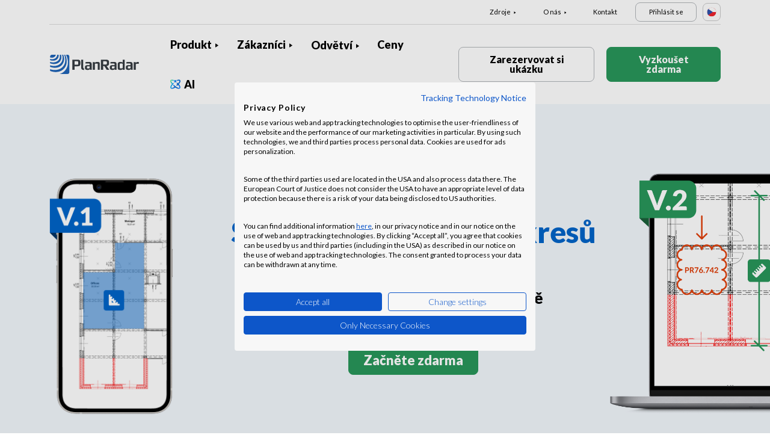

--- FILE ---
content_type: text/html; charset=UTF-8
request_url: https://www.planradar.com/cs/product/management-stavebnich-vykresu/?_ga=2.131014031.1076255721.1671553723-966719029.1630500095
body_size: 18130
content:
<!doctype html>
<html lang="cs-CZ">
<head>
    <meta charset="utf-8">
<meta http-equiv="X-UA-Compatible" content="IE=edge">
<meta name="viewport" content="width=device-width, initial-scale=1, maximum-scale=1.0, user-scalable=no">
<link rel="icon" href="https://www.planradar.com/wp-content/themes/planradar/images/favicon.png" type="image/x-icon">
<link rel="icon" href="https://www.planradar.com/wp-content/themes/planradar/images/favicon.png" sizes="32x32"/>
<link rel="icon" href="https://www.planradar.com/wp-content/themes/planradar/images/favicon_192.png" sizes="192x192"/>
<link rel="apple-touch-icon-precomposed" href="https://www.planradar.com/wp-content/themes/planradar/images/favicon_apple.png"/>
<meta name="application-name" content="PlanRadar &#8211; CZ">
<meta name="msapplication-starturl" content="https://www.planradar.com/cs/">
<meta name="google-site-verification" content="J67aTejpaGyKRDLId5oDSxyrJAP5Y-TEZsH4pTI9Wg0" />
<link
    rel="preload"
    href="https://use.typekit.net/mux1saq.css"
    as="style"
    onload="this.onload=null;this.rel='stylesheet'"
/>
<link
    rel="preload"
    href="https://stackpath.bootstrapcdn.com/font-awesome/4.7.0/css/font-awesome.min.css"
    as="style"
    onload="this.onload=null;this.rel='stylesheet'"
/>
<noscript>
    <link
        href="https://use.typekit.net/mux1saq.css"
        rel="stylesheet"
        type="text/css"
    />
    <link
        href="https://stackpath.bootstrapcdn.com/font-awesome/4.7.0/css/font-awesome.min.css"
        rel="stylesheet"
        type="text/css"
    />
</noscript>
    <link rel="preconnect" href="https://fonts.googleapis.com">
    <link rel="preconnect" href="https://fonts.gstatic.com" crossorigin>
    
<meta name='robots' content='index, follow, max-image-preview:large, max-snippet:-1, max-video-preview:-1' />
<link rel="alternate" hreflang="en-au" href="https://www.planradar.com/au/product/construction-plan-management/?_ga=2.131014031.1076255721.1671553723-966719029.1630500095" />
<link rel="alternate" hreflang="cs-cz" href="https://www.planradar.com/cs/product/management-stavebnich-vykresu/?_ga=2.131014031.1076255721.1671553723-966719029.1630500095" />
<link rel="alternate" hreflang="de-de" href="https://www.planradar.com/de/produkt/planmanagement/?_ga=2.131014031.1076255721.1671553723-966719029.1630500095" />
<link rel="alternate" hreflang="es-es" href="https://www.planradar.com/es/producto/plano-de-construccion/?_ga=2.131014031.1076255721.1671553723-966719029.1630500095" />
<link rel="alternate" hreflang="fr-fr" href="https://www.planradar.com/fr/produit/plan-construction-gestion/?_ga=2.131014031.1076255721.1671553723-966719029.1630500095" />
<link rel="alternate" hreflang="hr-hr" href="https://www.planradar.com/hr/proizvod/gradevinarstvo-upravljanje-nacrtima/?_ga=2.131014031.1076255721.1671553723-966719029.1630500095" />
<link rel="alternate" hreflang="x-default" href="https://www.planradar.com/product/construction-plan-management/?_ga=2.131014031.1076255721.1671553723-966719029.1630500095" />
<link rel="alternate" hreflang="it-it" href="https://www.planradar.com/it/prodotto/gestione-delle-planimetrie/?_ga=2.131014031.1076255721.1671553723-966719029.1630500095" />
<link rel="alternate" hreflang="en-sa" href="https://www.planradar.com/sa-en/product/construction-plan-management/?_ga=2.131014031.1076255721.1671553723-966719029.1630500095" />
<link rel="alternate" hreflang="ar-sa" href="https://www.planradar.com/sa/product/construction-plan-management/?_ga=2.131014031.1076255721.1671553723-966719029.1630500095" />
<link rel="alternate" hreflang="hu-hu" href="https://www.planradar.com/hu/termekunk/epitesi-tervdokumentacio-kezeles/?_ga=2.131014031.1076255721.1671553723-966719029.1630500095" />
<link rel="alternate" hreflang="nl-nl" href="https://www.planradar.com/nl/product/planbeheer-voor-de-bouw/?_ga=2.131014031.1076255721.1671553723-966719029.1630500095" />
<link rel="alternate" hreflang="de-at" href="https://www.planradar.com/at/produkt/planmanagement/?_ga=2.131014031.1076255721.1671553723-966719029.1630500095" />
<link rel="alternate" hreflang="ru-ru" href="https://www.planradar.com/ru/harakteristiki/upravlenie-stroitelnymi-chertezhami/?_ga=2.131014031.1076255721.1671553723-966719029.1630500095" />
<link rel="alternate" hreflang="pl-pl" href="https://www.planradar.com/pl/produkt/zarzadzanie-planami-budowy/?_ga=2.131014031.1076255721.1671553723-966719029.1630500095" />
<link rel="alternate" hreflang="ro-ro" href="https://www.planradar.com/ro/produs/management-planuri-constructie/?_ga=2.131014031.1076255721.1671553723-966719029.1630500095" />
<link rel="alternate" hreflang="de-ch" href="https://www.planradar.com/ch/produkt/planmanagement/?_ga=2.131014031.1076255721.1671553723-966719029.1630500095" />
<link rel="alternate" hreflang="sr-rs" href="https://www.planradar.com/sr/proizvod/izgradnja-nacrt-upravljanje/?_ga=2.131014031.1076255721.1671553723-966719029.1630500095" />
<link rel="alternate" hreflang="en-sg" href="https://www.planradar.com/sg/product/construction-plan-management/?_ga=2.131014031.1076255721.1671553723-966719029.1630500095" />
<link rel="alternate" hreflang="sl-si" href="https://www.planradar.com/sl/izdelek/gradnja-nacrt-upravljanje/?_ga=2.131014031.1076255721.1671553723-966719029.1630500095" />
<link rel="alternate" hreflang="fr-ch" href="https://www.planradar.com/ch-fr/produit/plan-construction-gestion/?_ga=2.131014031.1076255721.1671553723-966719029.1630500095" />
<link rel="alternate" hreflang="sv-se" href="https://www.planradar.com/se/produkt/ritningshantering/?_ga=2.131014031.1076255721.1671553723-966719029.1630500095" />
<link rel="alternate" hreflang="en-ae" href="https://www.planradar.com/ae-en/product/construction-plan-management/?_ga=2.131014031.1076255721.1671553723-966719029.1630500095" />
<link rel="alternate" hreflang="ar-ae" href="https://www.planradar.com/ae/product/construction-plan-management/?_ga=2.131014031.1076255721.1671553723-966719029.1630500095" />
<link rel="alternate" hreflang="en-gb" href="https://www.planradar.com/gb/product/construction-plan-management/?_ga=2.131014031.1076255721.1671553723-966719029.1630500095" />
<link rel="alternate" hreflang="en-us" href="https://www.planradar.com/us/product/construction-plan-management/?_ga=2.131014031.1076255721.1671553723-966719029.1630500095" />
<link rel="alternate" hreflang="ru" href="https://www.planradar.com/cis/harakteristiki/upravlenie-stroitelnymi-chertezhami/?_ga=2.131014031.1076255721.1671553723-966719029.1630500095" />

	<!-- This site is optimized with the Yoast SEO plugin v26.5 - https://yoast.com/wordpress/plugins/seo/ -->
	<meta name="description" content="Spravujte, sdílejte, porovnávejte a anotujte stavební výkresy a detailní plány se softwarem pro manažment výkresů od společnosti PlanRadar." />
	<link rel="canonical" href="https://www.planradar.com/cs/product/management-stavebnich-vykresu/" />
	<meta property="og:locale" content="cs_CZ" />
	<meta property="og:type" content="article" />
	<meta property="og:title" content="Software pro management stavebních výkresů Planradar" />
	<meta property="og:description" content="Spravujte, sdílejte, porovnávejte a anotujte stavební výkresy a detailní plány se softwarem pro manažment výkresů od společnosti PlanRadar." />
	<meta property="og:url" content="https://www.planradar.com/cs/product/management-stavebnich-vykresu/" />
	<meta property="og:site_name" content="PlanRadar - CZ" />
	<meta property="article:modified_time" content="2025-10-13T10:50:24+00:00" />
	<meta property="og:image" content="https://planradar-website.s3.amazonaws.com/production/uploads/2024/01/CREAT-2249_SM_homepage_preview_1200x630_1023.jpg" />
	<meta property="og:image:width" content="2400" />
	<meta property="og:image:height" content="1260" />
	<meta property="og:image:type" content="image/jpeg" />
	<meta name="twitter:card" content="summary_large_image" />
	<script type="application/ld+json" class="yoast-schema-graph">{"@context":"https://schema.org","@graph":[{"@type":"WebPage","@id":"https://www.planradar.com/cs/product/management-stavebnich-vykresu/","url":"https://www.planradar.com/cs/product/management-stavebnich-vykresu/","name":"Software pro management stavebních výkresů Planradar","isPartOf":{"@id":"https://www.planradar.com/#website"},"datePublished":"2022-03-11T10:27:51+00:00","dateModified":"2025-10-13T10:50:24+00:00","description":"Spravujte, sdílejte, porovnávejte a anotujte stavební výkresy a detailní plány se softwarem pro manažment výkresů od společnosti PlanRadar.","breadcrumb":{"@id":"https://www.planradar.com/cs/product/management-stavebnich-vykresu/#breadcrumb"},"inLanguage":"cs-CZ","potentialAction":[{"@type":"ReadAction","target":["https://www.planradar.com/cs/product/management-stavebnich-vykresu/"]}]},{"@type":"BreadcrumbList","@id":"https://www.planradar.com/cs/product/management-stavebnich-vykresu/#breadcrumb","itemListElement":[{"@type":"ListItem","position":1,"name":"Home","item":"https://www.planradar.com/cs/"},{"@type":"ListItem","position":2,"name":"Product","item":"https://www.planradar.com/cs/product/"},{"@type":"ListItem","position":3,"name":"Software pro management výkresů"}]},{"@type":"WebSite","@id":"https://www.planradar.com/#website","url":"https://www.planradar.com/","name":"PlanRadar - CZ","description":"construction app and defect management software","publisher":{"@id":"https://www.planradar.com/#organization"},"potentialAction":[{"@type":"SearchAction","target":{"@type":"EntryPoint","urlTemplate":"https://www.planradar.com/?s={search_term_string}"},"query-input":{"@type":"PropertyValueSpecification","valueRequired":true,"valueName":"search_term_string"}}],"inLanguage":"cs-CZ"},{"@type":"Organization","@id":"https://www.planradar.com/#organization","name":"PlanRadar","url":"https://www.planradar.com/","logo":{"@type":"ImageObject","inLanguage":"cs-CZ","@id":"https://www.planradar.com/#/schema/logo/image/","url":"https://planradar-website.s3.amazonaws.com/production/uploads/2025/11/planradar_logo.png","contentUrl":"https://planradar-website.s3.amazonaws.com/production/uploads/2025/11/planradar_logo.png","width":192,"height":192,"caption":"PlanRadar"},"image":{"@id":"https://www.planradar.com/#/schema/logo/image/"}}]}</script>
	<!-- / Yoast SEO plugin. -->


<link rel='dns-prefetch' href='//www.planradar.com' />
<link rel='dns-prefetch' href='//www.google.com' />
<link rel='dns-prefetch' href='//planradar-website.s3.amazonaws.com' />
<link href='https://fonts.gstatic.com' crossorigin rel='preconnect' />
<link rel="alternate" title="oEmbed (JSON)" type="application/json+oembed" href="https://www.planradar.com/cs/wp-json/oembed/1.0/embed?url=https%3A%2F%2Fwww.planradar.com%2Fcs%2Fproduct%2Fmanagement-stavebnich-vykresu%2F" />
<link rel="alternate" title="oEmbed (XML)" type="text/xml+oembed" href="https://www.planradar.com/cs/wp-json/oembed/1.0/embed?url=https%3A%2F%2Fwww.planradar.com%2Fcs%2Fproduct%2Fmanagement-stavebnich-vykresu%2F&#038;format=xml" />
<style id='wp-img-auto-sizes-contain-inline-css' type='text/css'>
img:is([sizes=auto i],[sizes^="auto," i]){contain-intrinsic-size:3000px 1500px}
/*# sourceURL=wp-img-auto-sizes-contain-inline-css */
</style>
<script type="text/javascript" id="wpml-cookie-js-extra">
/* <![CDATA[ */
var wpml_cookies = {"wp-wpml_current_language":{"value":"cs","expires":1,"path":"/"}};
var wpml_cookies = {"wp-wpml_current_language":{"value":"cs","expires":1,"path":"/"}};
//# sourceURL=wpml-cookie-js-extra
/* ]]> */
</script>
<script type="text/javascript" src="https://www.planradar.com/wp-content/plugins/sitepress-multilingual-cms/res/js/cookies/language-cookie.js?ver=486900" id="wpml-cookie-js" defer="defer" data-wp-strategy="defer"></script>
<link rel="https://api.w.org/" href="https://www.planradar.com/cs/wp-json/" /><link rel="alternate" title="JSON" type="application/json" href="https://www.planradar.com/cs/wp-json/wp/v2/pages/28644" /><link rel='shortlink' href='https://www.planradar.com/cs/?p=28644' />
<meta name="generator" content="WPML ver:4.8.6 stt:74,65,81,22,9,71,37,1,4,3,66,67,23,25,27,80,79,38,40,42,44,45,49,77,10,46,2,73,72,53,76,75,69,70;" />
<link rel="stylesheet" href="https://www.planradar.com/wp-content/themes/planradar/style-2.4.445.css" type="text/css" media="all">

<script>
const loadScriptsTimer = setTimeout(loadScripts, 500);
const userInteractionEvents = ["mouseover","keydown","touchmove","touchstart"
];
userInteractionEvents.forEach(function (event) {
    window.addEventListener(event, triggerScriptLoader, {
        passive: true
    });
});

function triggerScriptLoader() {
    loadScripts();
    clearTimeout(loadScriptsTimer);
    userInteractionEvents.forEach(function (event) {
        window.removeEventListener(event, triggerScriptLoader, {
            passive: true
        });
    });
}
function loadScripts() {
    document.querySelectorAll("script[data-type='lazy']").forEach(function (elem) {
        elem.setAttribute("src", elem.getAttribute("data-src"));
    });
}
</script>    <title>Software pro management stavebních výkresů Planradar</title>
<link data-rocket-prefetch href="https://use.typekit.net" rel="dns-prefetch">
<link data-rocket-prefetch href="https://stackpath.bootstrapcdn.com" rel="dns-prefetch">
<link data-rocket-prefetch href="https://www.googletagmanager.com" rel="dns-prefetch">
<link data-rocket-prefetch href="https://fonts.googleapis.com" rel="dns-prefetch">
<link data-rocket-prefetch href="https://consent.cookiefirst.com" rel="dns-prefetch">
<link data-rocket-prefetch href="https://player.vimeo.com" rel="dns-prefetch">
<link data-rocket-prefetch href="https://www.google.com" rel="dns-prefetch">
<link data-rocket-preload as="style" href="https://fonts.googleapis.com/css2?family=Lato:wght@100;300;400;700;900&#038;display=swap" rel="preload">
<link href="https://fonts.googleapis.com/css2?family=Lato:wght@100;300;400;700;900&#038;display=swap" media="print" onload="this.media=&#039;all&#039;" rel="stylesheet">
<noscript><link rel="stylesheet" href="https://fonts.googleapis.com/css2?family=Lato:wght@100;300;400;700;900&#038;display=swap"></noscript><link rel="preload" data-rocket-preload as="image" href="https://planradar-website.s3.amazonaws.com/production/uploads/2025/10/Laptop@2x-1.png" fetchpriority="high">
    <script src="https://consent.cookiefirst.com/sites/planradar.com-c8bc3c75-fac9-4497-8061-847282bbe7a2/consent.js" data-language="en"></script>
<!-- cookiefirst Microsoft Ads consent mode -->
<script>
function handleConsentChange(e) {
    var consent = e.detail || {};
    var advertisingConsent = consent.advertising || null; // Get advertising consent from event detail

    // Set default Bing Ads consent to 'denied'
    window.uetq = window.uetq || [];
    window.uetq.push('consent', 'default', {
        'ad_storage': 'denied'
    });

    if (advertisingConsent === true) {
        // Bing Ads: Push Ads enabled
        window.uetq.push('consent', 'update', {
            'ad_storage': 'granted'
        });
    } else if (advertisingConsent === false || advertisingConsent === null) {
        // Bing Ads: Push Ads Disabled
        window.uetq.push('consent', 'update', {
            'ad_storage': 'denied'
        });
    } else {
        console.error("Unexpected advertising consent value:", advertisingConsent);
    }
}

// Add event listeners for cf_consent and cf_consent_loaded
window.addEventListener("cf_consent", handleConsentChange);
window.addEventListener("cf_consent_loaded", handleConsentChange);
</script>
<!-- Google Tag Manager -->
<script>(function(w,d,s,l,i){w[l]=w[l]||[];w[l].push({'gtm.start':
new Date().getTime(),event:'gtm.js'});var f=d.getElementsByTagName(s)[0],
j=d.createElement(s),dl=l!='dataLayer'?'&l='+l:'';j.async=true;j.src=
'https://www.googletagmanager.com/gtm.js?id='+i+dl;f.parentNode.insertBefore(j,f);
})(window,document,'script','dataLayer','GTM-MRD748M');</script>
<!-- End Google Tag Manager -->
<meta name="facebook-domain-verification" content="7b5yknug47860zlahz7vdfhcsymbyd" />
    <script>
      let CFinit = false;
      window.addEventListener("cf_init", function() {
        CFinit = true;
      });
    </script>
    <style id='wp-block-group-inline-css' type='text/css'>
.wp-block-group{box-sizing:border-box}:where(.wp-block-group.wp-block-group-is-layout-constrained){position:relative}
/*# sourceURL=https://www.planradar.com/wp-includes/blocks/group/style.min.css */
</style>
<style id='global-styles-inline-css' type='text/css'>
:root{--wp--preset--aspect-ratio--square: 1;--wp--preset--aspect-ratio--4-3: 4/3;--wp--preset--aspect-ratio--3-4: 3/4;--wp--preset--aspect-ratio--3-2: 3/2;--wp--preset--aspect-ratio--2-3: 2/3;--wp--preset--aspect-ratio--16-9: 16/9;--wp--preset--aspect-ratio--9-16: 9/16;--wp--preset--color--black: #000000;--wp--preset--color--cyan-bluish-gray: #abb8c3;--wp--preset--color--white: #ffffff;--wp--preset--color--pale-pink: #f78da7;--wp--preset--color--vivid-red: #cf2e2e;--wp--preset--color--luminous-vivid-orange: #ff6900;--wp--preset--color--luminous-vivid-amber: #fcb900;--wp--preset--color--light-green-cyan: #7bdcb5;--wp--preset--color--vivid-green-cyan: #00d084;--wp--preset--color--pale-cyan-blue: #8ed1fc;--wp--preset--color--vivid-cyan-blue: #0693e3;--wp--preset--color--vivid-purple: #9b51e0;--wp--preset--gradient--vivid-cyan-blue-to-vivid-purple: linear-gradient(135deg,rgb(6,147,227) 0%,rgb(155,81,224) 100%);--wp--preset--gradient--light-green-cyan-to-vivid-green-cyan: linear-gradient(135deg,rgb(122,220,180) 0%,rgb(0,208,130) 100%);--wp--preset--gradient--luminous-vivid-amber-to-luminous-vivid-orange: linear-gradient(135deg,rgb(252,185,0) 0%,rgb(255,105,0) 100%);--wp--preset--gradient--luminous-vivid-orange-to-vivid-red: linear-gradient(135deg,rgb(255,105,0) 0%,rgb(207,46,46) 100%);--wp--preset--gradient--very-light-gray-to-cyan-bluish-gray: linear-gradient(135deg,rgb(238,238,238) 0%,rgb(169,184,195) 100%);--wp--preset--gradient--cool-to-warm-spectrum: linear-gradient(135deg,rgb(74,234,220) 0%,rgb(151,120,209) 20%,rgb(207,42,186) 40%,rgb(238,44,130) 60%,rgb(251,105,98) 80%,rgb(254,248,76) 100%);--wp--preset--gradient--blush-light-purple: linear-gradient(135deg,rgb(255,206,236) 0%,rgb(152,150,240) 100%);--wp--preset--gradient--blush-bordeaux: linear-gradient(135deg,rgb(254,205,165) 0%,rgb(254,45,45) 50%,rgb(107,0,62) 100%);--wp--preset--gradient--luminous-dusk: linear-gradient(135deg,rgb(255,203,112) 0%,rgb(199,81,192) 50%,rgb(65,88,208) 100%);--wp--preset--gradient--pale-ocean: linear-gradient(135deg,rgb(255,245,203) 0%,rgb(182,227,212) 50%,rgb(51,167,181) 100%);--wp--preset--gradient--electric-grass: linear-gradient(135deg,rgb(202,248,128) 0%,rgb(113,206,126) 100%);--wp--preset--gradient--midnight: linear-gradient(135deg,rgb(2,3,129) 0%,rgb(40,116,252) 100%);--wp--preset--font-size--small: 13px;--wp--preset--font-size--medium: 20px;--wp--preset--font-size--large: 36px;--wp--preset--font-size--x-large: 42px;--wp--preset--spacing--20: 0.44rem;--wp--preset--spacing--30: 0.67rem;--wp--preset--spacing--40: 1rem;--wp--preset--spacing--50: 1.5rem;--wp--preset--spacing--60: 2.25rem;--wp--preset--spacing--70: 3.38rem;--wp--preset--spacing--80: 5.06rem;--wp--preset--shadow--natural: 6px 6px 9px rgba(0, 0, 0, 0.2);--wp--preset--shadow--deep: 12px 12px 50px rgba(0, 0, 0, 0.4);--wp--preset--shadow--sharp: 6px 6px 0px rgba(0, 0, 0, 0.2);--wp--preset--shadow--outlined: 6px 6px 0px -3px rgb(255, 255, 255), 6px 6px rgb(0, 0, 0);--wp--preset--shadow--crisp: 6px 6px 0px rgb(0, 0, 0);}:where(.is-layout-flex){gap: 0.5em;}:where(.is-layout-grid){gap: 0.5em;}body .is-layout-flex{display: flex;}.is-layout-flex{flex-wrap: wrap;align-items: center;}.is-layout-flex > :is(*, div){margin: 0;}body .is-layout-grid{display: grid;}.is-layout-grid > :is(*, div){margin: 0;}:where(.wp-block-columns.is-layout-flex){gap: 2em;}:where(.wp-block-columns.is-layout-grid){gap: 2em;}:where(.wp-block-post-template.is-layout-flex){gap: 1.25em;}:where(.wp-block-post-template.is-layout-grid){gap: 1.25em;}.has-black-color{color: var(--wp--preset--color--black) !important;}.has-cyan-bluish-gray-color{color: var(--wp--preset--color--cyan-bluish-gray) !important;}.has-white-color{color: var(--wp--preset--color--white) !important;}.has-pale-pink-color{color: var(--wp--preset--color--pale-pink) !important;}.has-vivid-red-color{color: var(--wp--preset--color--vivid-red) !important;}.has-luminous-vivid-orange-color{color: var(--wp--preset--color--luminous-vivid-orange) !important;}.has-luminous-vivid-amber-color{color: var(--wp--preset--color--luminous-vivid-amber) !important;}.has-light-green-cyan-color{color: var(--wp--preset--color--light-green-cyan) !important;}.has-vivid-green-cyan-color{color: var(--wp--preset--color--vivid-green-cyan) !important;}.has-pale-cyan-blue-color{color: var(--wp--preset--color--pale-cyan-blue) !important;}.has-vivid-cyan-blue-color{color: var(--wp--preset--color--vivid-cyan-blue) !important;}.has-vivid-purple-color{color: var(--wp--preset--color--vivid-purple) !important;}.has-black-background-color{background-color: var(--wp--preset--color--black) !important;}.has-cyan-bluish-gray-background-color{background-color: var(--wp--preset--color--cyan-bluish-gray) !important;}.has-white-background-color{background-color: var(--wp--preset--color--white) !important;}.has-pale-pink-background-color{background-color: var(--wp--preset--color--pale-pink) !important;}.has-vivid-red-background-color{background-color: var(--wp--preset--color--vivid-red) !important;}.has-luminous-vivid-orange-background-color{background-color: var(--wp--preset--color--luminous-vivid-orange) !important;}.has-luminous-vivid-amber-background-color{background-color: var(--wp--preset--color--luminous-vivid-amber) !important;}.has-light-green-cyan-background-color{background-color: var(--wp--preset--color--light-green-cyan) !important;}.has-vivid-green-cyan-background-color{background-color: var(--wp--preset--color--vivid-green-cyan) !important;}.has-pale-cyan-blue-background-color{background-color: var(--wp--preset--color--pale-cyan-blue) !important;}.has-vivid-cyan-blue-background-color{background-color: var(--wp--preset--color--vivid-cyan-blue) !important;}.has-vivid-purple-background-color{background-color: var(--wp--preset--color--vivid-purple) !important;}.has-black-border-color{border-color: var(--wp--preset--color--black) !important;}.has-cyan-bluish-gray-border-color{border-color: var(--wp--preset--color--cyan-bluish-gray) !important;}.has-white-border-color{border-color: var(--wp--preset--color--white) !important;}.has-pale-pink-border-color{border-color: var(--wp--preset--color--pale-pink) !important;}.has-vivid-red-border-color{border-color: var(--wp--preset--color--vivid-red) !important;}.has-luminous-vivid-orange-border-color{border-color: var(--wp--preset--color--luminous-vivid-orange) !important;}.has-luminous-vivid-amber-border-color{border-color: var(--wp--preset--color--luminous-vivid-amber) !important;}.has-light-green-cyan-border-color{border-color: var(--wp--preset--color--light-green-cyan) !important;}.has-vivid-green-cyan-border-color{border-color: var(--wp--preset--color--vivid-green-cyan) !important;}.has-pale-cyan-blue-border-color{border-color: var(--wp--preset--color--pale-cyan-blue) !important;}.has-vivid-cyan-blue-border-color{border-color: var(--wp--preset--color--vivid-cyan-blue) !important;}.has-vivid-purple-border-color{border-color: var(--wp--preset--color--vivid-purple) !important;}.has-vivid-cyan-blue-to-vivid-purple-gradient-background{background: var(--wp--preset--gradient--vivid-cyan-blue-to-vivid-purple) !important;}.has-light-green-cyan-to-vivid-green-cyan-gradient-background{background: var(--wp--preset--gradient--light-green-cyan-to-vivid-green-cyan) !important;}.has-luminous-vivid-amber-to-luminous-vivid-orange-gradient-background{background: var(--wp--preset--gradient--luminous-vivid-amber-to-luminous-vivid-orange) !important;}.has-luminous-vivid-orange-to-vivid-red-gradient-background{background: var(--wp--preset--gradient--luminous-vivid-orange-to-vivid-red) !important;}.has-very-light-gray-to-cyan-bluish-gray-gradient-background{background: var(--wp--preset--gradient--very-light-gray-to-cyan-bluish-gray) !important;}.has-cool-to-warm-spectrum-gradient-background{background: var(--wp--preset--gradient--cool-to-warm-spectrum) !important;}.has-blush-light-purple-gradient-background{background: var(--wp--preset--gradient--blush-light-purple) !important;}.has-blush-bordeaux-gradient-background{background: var(--wp--preset--gradient--blush-bordeaux) !important;}.has-luminous-dusk-gradient-background{background: var(--wp--preset--gradient--luminous-dusk) !important;}.has-pale-ocean-gradient-background{background: var(--wp--preset--gradient--pale-ocean) !important;}.has-electric-grass-gradient-background{background: var(--wp--preset--gradient--electric-grass) !important;}.has-midnight-gradient-background{background: var(--wp--preset--gradient--midnight) !important;}.has-small-font-size{font-size: var(--wp--preset--font-size--small) !important;}.has-medium-font-size{font-size: var(--wp--preset--font-size--medium) !important;}.has-large-font-size{font-size: var(--wp--preset--font-size--large) !important;}.has-x-large-font-size{font-size: var(--wp--preset--font-size--x-large) !important;}
/*# sourceURL=global-styles-inline-css */
</style>
<meta name="generator" content="WP Rocket 3.20.1.2" data-wpr-features="wpr_preconnect_external_domains wpr_oci wpr_desktop" /></head>
<body class="main-body cs live" itemscope itemtype="https://schema.org/WebPage">
<!-- Google Tag Manager (noscript) -->
<noscript><iframe src="https://www.googletagmanager.com/ns.html?id=GTM-MRD748M"
height="0" width="0" style="display:none;visibility:hidden"></iframe></noscript>
<!-- End Google Tag Manager (noscript) -->


    <header  class="site-header">
        <div  class="header-menu ">
            <div  class="container d-none d-xl-block">	
                <div class="supporting-menu">
                    <ul id="menu-supporting-menu-cz" class="menu"><li id="menu-item-38587" class="menu-item menu-item-type-custom menu-item-object-custom menu-item-has-children menu-item-38587"><a href="#" class="menu-item-link">Zdroje</a><ul class="sub-menu">	<li id="menu-item-38588" class="menu-item menu-item-type-post_type menu-item-object-quick-start-guides menu-item-38588"><a href="https://www.planradar.com/cs/pruvodce-rychlym-spustenim/vitejte/" class="menu-item-link">Průvodce rychlým spuštěním</a></li>	<li id="menu-item-522733" class="menu-item menu-item-type-custom menu-item-object-custom menu-item-522733"><a href="https://help.planradar.com/hc" class="menu-item-link">HelpCenter</a></li>	<li id="menu-item-38589" class="menu-item menu-item-type-post_type menu-item-object-page menu-item-38589"><a href="https://www.planradar.com/cs/blog/" class="menu-item-link">Blog</a></li>	<li id="menu-item-383626" class="menu-item menu-item-type-post_type menu-item-object-page menu-item-383626"><a href="https://www.planradar.com/cs/akce/" class="menu-item-link">Akce</a></li>	<li id="menu-item-38591" class="menu-item menu-item-type-post_type menu-item-object-page menu-item-38591"><a href="https://www.planradar.com/cs/zabezpeceni-a-ochrana-dat-ve-spolecnosti-planradar/" class="menu-item-link">Zabezpečení a ochrana dat</a></li></ul></li><li id="menu-item-38592" class="menu-item menu-item-type-custom menu-item-object-custom menu-item-has-children menu-item-38592"><a href="#" class="menu-item-link">O nás</a><ul class="sub-menu">	<li id="menu-item-38595" class="menu-item menu-item-type-post_type menu-item-object-page menu-item-38595"><a href="https://www.planradar.com/cs/kontakt/" class="menu-item-link">Kontakt</a></li>	<li id="menu-item-38594" class="menu-item menu-item-type-post_type menu-item-object-page menu-item-38594"><a href="https://www.planradar.com/cs/careers/" class="menu-item-link">Kariéra</a></li>	<li id="menu-item-38593" class="menu-item menu-item-type-post_type menu-item-object-page menu-item-38593"><a href="https://www.planradar.com/cs/o-nas/" class="menu-item-link">O nás</a></li>	<li id="menu-item-38596" class="menu-item menu-item-type-post_type menu-item-object-page menu-item-38596"><a href="https://www.planradar.com/cs/press/" class="menu-item-link">Tisk</a></li>	<li id="menu-item-67126" class="menu-item menu-item-type-custom menu-item-object-custom menu-item-67126"><a href="https://www.planradar.com/partners/" class="menu-item-link">Growth Partners</a></li></ul></li><li id="menu-item-38598" class="menu-item menu-item-type-post_type menu-item-object-page menu-item-38598"><a href="https://www.planradar.com/cs/kontakt/" class="menu-item-link">Kontakt</a></li><li id="menu-item-38599" class="login-btn d-none d-xl-inline-block menu-item menu-item-type-custom menu-item-object-custom menu-item-38599"><a href="https://planradar.com/dr/switch_language/cs?redirect=/login&#038;_ga=2.4534451.1278545698.1654580814-523636872.1644923780" class="menu-item-link">Přihlásit se</a></li></ul>                        <div class="lang-switcher" data-lang="Česká republika">
                            <img src="https://www.planradar.com/wp-content/themes/planradar/images/flags/cs.svg" alt="cs" width="16" height="16">
                        </div>
                                    </div>
            </div>
            <div  class="main-menu">
                <div  class="container">	
                    <div class="site-branding">
                                                <a href="https://www.planradar.com/cs/" class="logo" aria-label="PlanRadar - CZ"></a>
                    </div><!-- .site-branding -->
                    <div class="main-nav">
                                                <nav id="site-navigation" class="main-navigation d-none d-xl-block">
                            <ul id="menu-main-menu-cz" class="menu"><li id="menu-item-38552" class="product-menu-2 menu-item menu-item-type-post_type menu-item-object-page current-menu-ancestor current_page_ancestor menu-item-has-children menu-item-38552"><a href="https://www.planradar.com/cs/prehled-platformy/" class="menu-item-link">Produkt</a><ul class="sub-menu">	<li id="menu-item-277344" class="product-submenu-3 menu-item menu-item-type-custom menu-item-object-custom menu-item-has-children menu-item-277344"><a href="#" class="menu-item-link">Řešení</a>	<ul class="sub-menu">		<li id="menu-item-249466" class="d-xl-none menu-item menu-item-type-post_type menu-item-object-page menu-item-249466"><a href="https://www.planradar.com/cs/prehled-platformy/" class="menu-item-link">PlanRadar Platform</a></li>		<li id="menu-item-38554" class="menu-item menu-item-type-post_type menu-item-object-page menu-item-38554"><a href="https://www.planradar.com/cs/product/software-pro-rizeni-stavby/" class="menu-item-link">Řízení stavby<div class="menu-item-description"> <p>Přehled, propojení, akceschopnost – během celé výstavby</p></div></a></li>		<li id="menu-item-38553" class="menu-item menu-item-type-post_type menu-item-object-page menu-item-38553"><a href="https://www.planradar.com/cs/product/software-pro-spravu-nemovitosti-a-realitnich-projektu/" class="menu-item-link">Provoz nemovitostí<div class="menu-item-description"><p>Digitální správa nemovitostí pro vyšší produktivitu</p></div></a></li>		<li id="menu-item-38557" class="d-none d-xl-block menu-item menu-item-type-post_type menu-item-object-page menu-item-38557"><a href="https://www.planradar.com/cs/prehled-platformy/" class="menu-item-link">Platforma PlanRadar<div class="menu-item-description"> <p>Řiďte projekty napříč životními cykly budovy. </p></div></a></li>	</ul></li>	<li id="menu-item-277345" class="product-submenu-2 menu-item menu-item-type-custom menu-item-object-custom current-menu-ancestor current-menu-parent menu-item-has-children menu-item-277345 active"><a href="#" class="menu-item-link">Možnosti platformy</a>	<ul class="sub-menu">		<li id="menu-item-38556" class="menu-item menu-item-type-post_type menu-item-object-page current-menu-item page_item page-item-28644 current_page_item menu-item-38556 active"><a href="https://www.planradar.com/cs/product/management-stavebnich-vykresu/" aria-current="page" class="menu-item-link">Stavební výkresy a BIM modely<div class="menu-item-description"> <p>Propojení projektové a přípravné fáze s výstavbou</p></div></a></li>		<li id="menu-item-38555" class="menu-item menu-item-type-post_type menu-item-object-page menu-item-38555"><a href="https://www.planradar.com/cs/product/rizeni-stavebni-dokumentace/" class="menu-item-link">Řízení stavební dokumentace<div class="menu-item-description"><p>Koordinace, aktualizace a sdílení projektové dokumentace a stavebních výkresů na jednom místě</p> </div></a></li>		<li id="menu-item-38558" class="menu-item menu-item-type-post_type menu-item-object-page menu-item-38558"><a href="https://www.planradar.com/cs/product/analyza-a-informace-o-stavebnim-projektu/" class="menu-item-link">Reportování a přehledy<div class="menu-item-description"> <p>Reporty o pokroku, projektové analýzy a informace v reálném čase</p></div></a></li>		<li id="menu-item-277346" class="menu-item menu-item-type-post_type menu-item-object-page menu-item-277346"><a href="https://www.planradar.com/cs/planovani-projektu/" class="menu-item-link">Plánování<div class="menu-item-description"><p>Ganttovy diagramy s aktualizacemi ze stavby v reálném čase</p> </div></a></li>		<li id="menu-item-38560" class="menu-item menu-item-type-post_type menu-item-object-page menu-item-38560"><a href="https://www.planradar.com/cs/product/integrace-technologickych-reseni/" class="menu-item-link">Integrace a AI</a></li>		<li id="menu-item-38559" class="menu-item menu-item-type-post_type menu-item-object-page menu-item-38559"><a href="https://www.planradar.com/cs/zabezpeceni-a-ochrana-dat-ve-spolecnosti-planradar/" class="menu-item-link">Zabezpečení a ochrana dat</a></li>	</ul></li>	<li id="menu-item-707369" class="product-submenu-1 menu-item menu-item-type-custom menu-item-object-custom menu-item-has-children menu-item-707369"><a href="#" class="menu-item-link">Vizuální dokumentace staveniště</a>	<ul class="sub-menu">		<li id="menu-item-707370" class="menu_thumb menu-item menu-item-type-post_type menu-item-object-page menu-item-707370"><a href="https://www.planradar.com/cs/product/siteview/" class="menu-item-link">SiteView<div class="menu-item-description"> <div class="thumb"><p>360° zachycení <br />reality</p><span>Zjistit více</span><img src="https://planradar-website.s3.amazonaws.com/production/uploads/2024/12/Image.png" /></div></div></a></li>	</ul></li></ul></li><li id="menu-item-38579" class="menu-item menu-item-type-post_type menu-item-object-page menu-item-has-children menu-item-38579"><a href="https://www.planradar.com/cs/zakaznici/" class="menu-item-link">Zákazníci</a><ul class="sub-menu">	<li id="menu-item-239176" class="d-xl-none menu-item menu-item-type-post_type menu-item-object-page menu-item-239176"><a href="https://www.planradar.com/cs/zakaznici/" class="menu-item-link">Přehled</a></li>	<li id="menu-item-38581" class="menu-item menu-item-type-post_type menu-item-object-page menu-item-38581"><a href="https://www.planradar.com/cs/zakaznici/software-pro-generalni-dodavatele/" class="menu-item-link">Stavební dodavatelé</a></li>	<li id="menu-item-255472" class="menu-item menu-item-type-post_type menu-item-object-page menu-item-255472"><a href="https://www.planradar.com/cs/zakaznici/developers-and-owners/" class="menu-item-link">Developeři a investoři</a></li>	<li id="menu-item-38582" class="menu-item menu-item-type-post_type menu-item-object-page menu-item-38582"><a href="https://www.planradar.com/cs/zakaznici/software-pro-spravu-budov/" class="menu-item-link">Správci budov</a></li>	<li id="menu-item-645222" class="menu-item menu-item-type-custom menu-item-object-custom menu-item-645222"><a href="https://www.planradar.com/cs/zakaznici/specializovani-dodavatele/" class="menu-item-link">Specializovaní dodavatelé</a></li>	<li id="menu-item-645223" class="menu-item menu-item-type-custom menu-item-object-custom menu-item-645223"><a href="https://www.planradar.com/cs/zakaznici/stavebni-dozor/" class="menu-item-link">Stavební dozor</a></li>	<li id="menu-item-38580" class="menu-item menu-item-type-post_type menu-item-object-page menu-item-38580"><a href="https://www.planradar.com/cs/zakaznici/software-pro-rizeni-projektu-v-architekture/" class="menu-item-link">Architekti a inženýři</a></li></ul></li><li id="menu-item-645224" class="industry-menu menu-item menu-item-type-custom menu-item-object-custom menu-item-has-children menu-item-645224"><a href="#" class="menu-item-link">Odvětví</a><ul class="sub-menu">	<li id="menu-item-645225" class="industry-submenu menu-item menu-item-type-custom menu-item-object-custom menu-item-has-children menu-item-645225"><a href="#" class="menu-item-link">ŘEŠENÍ</a>	<ul class="sub-menu">		<li id="menu-item-645226" class="menu-item menu-item-type-custom menu-item-object-custom menu-item-645226"><a href="https://www.planradar.com/cs/product/software-pro-rizeni-stavby/" class="menu-item-link">Řízení stavby</a></li>		<li id="menu-item-645227" class="menu-item menu-item-type-custom menu-item-object-custom menu-item-645227"><a href="https://www.planradar.com/cs/product/software-pro-spravu-nemovitosti-a-realitnich-projektu/" class="menu-item-link">Provoz nemovitostí</a></li>		<li id="menu-item-645228" class="menu-item menu-item-type-custom menu-item-object-custom menu-item-645228"><a href="https://www.planradar.com/cs/zakaznici/software-pro-spravu-budov/" class="menu-item-link">Správci budov</a></li>	</ul></li>	<li id="menu-item-645229" class="industry-submenu menu-item menu-item-type-custom menu-item-object-custom menu-item-has-children menu-item-645229"><a href="#" class="menu-item-link">Odvětví</a>	<ul class="sub-menu">		<li id="menu-item-645230" class="menu-item menu-item-type-custom menu-item-object-custom menu-item-645230"><a href="https://www.planradar.com/cs/odvetvi/software-pro-pozarni-bezpecnost/" class="menu-item-link">Software pro požární bezpečnost</a></li>		<li id="menu-item-645231" class="menu-item menu-item-type-custom menu-item-object-custom menu-item-645231"><a href="https://www.planradar.com/cs/odvetvi/fit-out/" class="menu-item-link">Fit out</a></li>		<li id="menu-item-645232" class="menu-item menu-item-type-custom menu-item-object-custom menu-item-645232"><a href="https://www.planradar.com/cs/odvetvi/zdravotnicka-zarizeni/" class="menu-item-link">Zdravotní péče</a></li>		<li id="menu-item-652160" class="menu-item menu-item-type-post_type menu-item-object-page menu-item-652160"><a href="https://www.planradar.com/cs/odvetvi/prefabrikace/" class="menu-item-link">Prefabrikace</a></li>		<li id="menu-item-694311" class="menu-item menu-item-type-post_type menu-item-object-page menu-item-694311"><a href="https://www.planradar.com/cs/odvetvi/software-pro-retail-management/" class="menu-item-link">Software pro retail management</a></li>	</ul></li></ul></li><li id="menu-item-38586" class="menu-item menu-item-type-post_type menu-item-object-page menu-item-38586"><a href="https://www.planradar.com/cs/ceny/" class="menu-item-link">Ceny</a></li><li id="menu-item-748025" class="ai menu-item menu-item-type-custom menu-item-object-custom menu-item-748025"><a href="https://www.planradar.com/cs/planradar-ai-asistent/" class="menu-item-link">AI</a></li></ul>                        </nav><!-- #site-navigation -->
                        
                        <div class="main-nav-btns">
                                                        <a class="pr-btn pr-white-outline-btn pr-demo-btn d-none d-xl-block" href="/cs/objednejte-si-prezentaci-produktu/" target="_self">Zarezervovat si ukázku</a>
                                                        <a class="pr-btn pr-primary-btn pr-signup-btn d-none d-md-block" href="/cs/registration/" target="_self">Vyzkoušet zdarma</a>
                                                            <a class="pr-btn pr-white-outline-btn pr-login-mobile-btn d-none d-md-block d-xl-none" href="https://planradar.com/login/" target="_self">Log In</a>
                                                                <a class="pr-btn pr-white-outline-btn pr-phone-btn d-block d-xl-none" href="tel:00442039662906" aria-label="Call PlanRadar"><span class="telnum_icon"></span></a>
                                                                <a class="pr-btn pr-white-outline-btn menu-btn d-block d-xl-none" href="javascript:void(0);">Menu</a>
                                                    </div>
                        
                    </div>
                </div>
            </div>
        </div>
        <div  class="mobile-menu collapse navbar-collapse">
            <div  class="clearfix">
                <a href="https://www.planradar.com/cs/" class="logo d-block d-md-none"></a>
                <div class="lang-switcher d-none d-md-flex" data-lang="Česká republika">
                    <img src="https://www.planradar.com/wp-content/themes/planradar/images/flags/cs.svg" alt="Česká republika" width="24" height="24">
                    <span>Česká republika</span>
                </div>
                <div class="close_popup close-menu">
                    <span class="icon-closen"></span>
                </div>
            </div>
            <div  class="mobile-nav">
                <nav class="mobile-main-menu">
                <ul id="menu-main-menu-cz-1" class="menu"><li class="product-menu-2 menu-item menu-item-type-post_type menu-item-object-page current-menu-ancestor current_page_ancestor menu-item-has-children menu-item-38552"><a href="https://www.planradar.com/cs/prehled-platformy/" class="menu-item-link">Produkt</a><ul class="sub-menu">	<li class="product-submenu-3 menu-item menu-item-type-custom menu-item-object-custom menu-item-has-children menu-item-277344"><a href="#" class="menu-item-link">Řešení</a>	<ul class="sub-menu">		<li class="d-xl-none menu-item menu-item-type-post_type menu-item-object-page menu-item-249466"><a href="https://www.planradar.com/cs/prehled-platformy/" class="menu-item-link">PlanRadar Platform</a></li>		<li class="menu-item menu-item-type-post_type menu-item-object-page menu-item-38554"><a href="https://www.planradar.com/cs/product/software-pro-rizeni-stavby/" class="menu-item-link">Řízení stavby<div class="menu-item-description"> <p>Přehled, propojení, akceschopnost – během celé výstavby</p></div></a></li>		<li class="menu-item menu-item-type-post_type menu-item-object-page menu-item-38553"><a href="https://www.planradar.com/cs/product/software-pro-spravu-nemovitosti-a-realitnich-projektu/" class="menu-item-link">Provoz nemovitostí<div class="menu-item-description"><p>Digitální správa nemovitostí pro vyšší produktivitu</p></div></a></li>		<li class="d-none d-xl-block menu-item menu-item-type-post_type menu-item-object-page menu-item-38557"><a href="https://www.planradar.com/cs/prehled-platformy/" class="menu-item-link">Platforma PlanRadar<div class="menu-item-description"> <p>Řiďte projekty napříč životními cykly budovy. </p></div></a></li>	</ul></li>	<li class="product-submenu-2 menu-item menu-item-type-custom menu-item-object-custom current-menu-ancestor current-menu-parent menu-item-has-children menu-item-277345 active"><a href="#" class="menu-item-link">Možnosti platformy</a>	<ul class="sub-menu">		<li class="menu-item menu-item-type-post_type menu-item-object-page current-menu-item page_item page-item-28644 current_page_item menu-item-38556 active"><a href="https://www.planradar.com/cs/product/management-stavebnich-vykresu/" aria-current="page" class="menu-item-link">Stavební výkresy a BIM modely<div class="menu-item-description"> <p>Propojení projektové a přípravné fáze s výstavbou</p></div></a></li>		<li class="menu-item menu-item-type-post_type menu-item-object-page menu-item-38555"><a href="https://www.planradar.com/cs/product/rizeni-stavebni-dokumentace/" class="menu-item-link">Řízení stavební dokumentace<div class="menu-item-description"><p>Koordinace, aktualizace a sdílení projektové dokumentace a stavebních výkresů na jednom místě</p> </div></a></li>		<li class="menu-item menu-item-type-post_type menu-item-object-page menu-item-38558"><a href="https://www.planradar.com/cs/product/analyza-a-informace-o-stavebnim-projektu/" class="menu-item-link">Reportování a přehledy<div class="menu-item-description"> <p>Reporty o pokroku, projektové analýzy a informace v reálném čase</p></div></a></li>		<li class="menu-item menu-item-type-post_type menu-item-object-page menu-item-277346"><a href="https://www.planradar.com/cs/planovani-projektu/" class="menu-item-link">Plánování<div class="menu-item-description"><p>Ganttovy diagramy s aktualizacemi ze stavby v reálném čase</p> </div></a></li>		<li class="menu-item menu-item-type-post_type menu-item-object-page menu-item-38560"><a href="https://www.planradar.com/cs/product/integrace-technologickych-reseni/" class="menu-item-link">Integrace a AI</a></li>		<li class="menu-item menu-item-type-post_type menu-item-object-page menu-item-38559"><a href="https://www.planradar.com/cs/zabezpeceni-a-ochrana-dat-ve-spolecnosti-planradar/" class="menu-item-link">Zabezpečení a ochrana dat</a></li>	</ul></li>	<li class="product-submenu-1 menu-item menu-item-type-custom menu-item-object-custom menu-item-has-children menu-item-707369"><a href="#" class="menu-item-link">Vizuální dokumentace staveniště</a>	<ul class="sub-menu">		<li class="menu_thumb menu-item menu-item-type-post_type menu-item-object-page menu-item-707370"><a href="https://www.planradar.com/cs/product/siteview/" class="menu-item-link">SiteView<div class="menu-item-description"> <div class="thumb"><p>360° zachycení <br />reality</p><span>Zjistit více</span><img src="https://planradar-website.s3.amazonaws.com/production/uploads/2024/12/Image.png" /></div></div></a></li>	</ul></li></ul></li><li class="menu-item menu-item-type-post_type menu-item-object-page menu-item-has-children menu-item-38579"><a href="https://www.planradar.com/cs/zakaznici/" class="menu-item-link">Zákazníci</a><ul class="sub-menu">	<li class="d-xl-none menu-item menu-item-type-post_type menu-item-object-page menu-item-239176"><a href="https://www.planradar.com/cs/zakaznici/" class="menu-item-link">Přehled</a></li>	<li class="menu-item menu-item-type-post_type menu-item-object-page menu-item-38581"><a href="https://www.planradar.com/cs/zakaznici/software-pro-generalni-dodavatele/" class="menu-item-link">Stavební dodavatelé</a></li>	<li class="menu-item menu-item-type-post_type menu-item-object-page menu-item-255472"><a href="https://www.planradar.com/cs/zakaznici/developers-and-owners/" class="menu-item-link">Developeři a investoři</a></li>	<li class="menu-item menu-item-type-post_type menu-item-object-page menu-item-38582"><a href="https://www.planradar.com/cs/zakaznici/software-pro-spravu-budov/" class="menu-item-link">Správci budov</a></li>	<li class="menu-item menu-item-type-custom menu-item-object-custom menu-item-645222"><a href="https://www.planradar.com/cs/zakaznici/specializovani-dodavatele/" class="menu-item-link">Specializovaní dodavatelé</a></li>	<li class="menu-item menu-item-type-custom menu-item-object-custom menu-item-645223"><a href="https://www.planradar.com/cs/zakaznici/stavebni-dozor/" class="menu-item-link">Stavební dozor</a></li>	<li class="menu-item menu-item-type-post_type menu-item-object-page menu-item-38580"><a href="https://www.planradar.com/cs/zakaznici/software-pro-rizeni-projektu-v-architekture/" class="menu-item-link">Architekti a inženýři</a></li></ul></li><li class="industry-menu menu-item menu-item-type-custom menu-item-object-custom menu-item-has-children menu-item-645224"><a href="#" class="menu-item-link">Odvětví</a><ul class="sub-menu">	<li class="industry-submenu menu-item menu-item-type-custom menu-item-object-custom menu-item-has-children menu-item-645225"><a href="#" class="menu-item-link">ŘEŠENÍ</a>	<ul class="sub-menu">		<li class="menu-item menu-item-type-custom menu-item-object-custom menu-item-645226"><a href="https://www.planradar.com/cs/product/software-pro-rizeni-stavby/" class="menu-item-link">Řízení stavby</a></li>		<li class="menu-item menu-item-type-custom menu-item-object-custom menu-item-645227"><a href="https://www.planradar.com/cs/product/software-pro-spravu-nemovitosti-a-realitnich-projektu/" class="menu-item-link">Provoz nemovitostí</a></li>		<li class="menu-item menu-item-type-custom menu-item-object-custom menu-item-645228"><a href="https://www.planradar.com/cs/zakaznici/software-pro-spravu-budov/" class="menu-item-link">Správci budov</a></li>	</ul></li>	<li class="industry-submenu menu-item menu-item-type-custom menu-item-object-custom menu-item-has-children menu-item-645229"><a href="#" class="menu-item-link">Odvětví</a>	<ul class="sub-menu">		<li class="menu-item menu-item-type-custom menu-item-object-custom menu-item-645230"><a href="https://www.planradar.com/cs/odvetvi/software-pro-pozarni-bezpecnost/" class="menu-item-link">Software pro požární bezpečnost</a></li>		<li class="menu-item menu-item-type-custom menu-item-object-custom menu-item-645231"><a href="https://www.planradar.com/cs/odvetvi/fit-out/" class="menu-item-link">Fit out</a></li>		<li class="menu-item menu-item-type-custom menu-item-object-custom menu-item-645232"><a href="https://www.planradar.com/cs/odvetvi/zdravotnicka-zarizeni/" class="menu-item-link">Zdravotní péče</a></li>		<li class="menu-item menu-item-type-post_type menu-item-object-page menu-item-652160"><a href="https://www.planradar.com/cs/odvetvi/prefabrikace/" class="menu-item-link">Prefabrikace</a></li>		<li class="menu-item menu-item-type-post_type menu-item-object-page menu-item-694311"><a href="https://www.planradar.com/cs/odvetvi/software-pro-retail-management/" class="menu-item-link">Software pro retail management</a></li>	</ul></li></ul></li><li class="menu-item menu-item-type-post_type menu-item-object-page menu-item-38586"><a href="https://www.planradar.com/cs/ceny/" class="menu-item-link">Ceny</a></li><li class="ai menu-item menu-item-type-custom menu-item-object-custom menu-item-748025"><a href="https://www.planradar.com/cs/planradar-ai-asistent/" class="menu-item-link">AI</a></li></ul>                <ul id="menu-supporting-menu-cz-1" class="menu"><li class="menu-item menu-item-type-custom menu-item-object-custom menu-item-has-children menu-item-38587"><a href="#" class="menu-item-link">Zdroje</a><ul class="sub-menu">	<li class="menu-item menu-item-type-post_type menu-item-object-quick-start-guides menu-item-38588"><a href="https://www.planradar.com/cs/pruvodce-rychlym-spustenim/vitejte/" class="menu-item-link">Průvodce rychlým spuštěním</a></li>	<li class="menu-item menu-item-type-custom menu-item-object-custom menu-item-522733"><a href="https://help.planradar.com/hc" class="menu-item-link">HelpCenter</a></li>	<li class="menu-item menu-item-type-post_type menu-item-object-page menu-item-38589"><a href="https://www.planradar.com/cs/blog/" class="menu-item-link">Blog</a></li>	<li class="menu-item menu-item-type-post_type menu-item-object-page menu-item-383626"><a href="https://www.planradar.com/cs/akce/" class="menu-item-link">Akce</a></li>	<li class="menu-item menu-item-type-post_type menu-item-object-page menu-item-38591"><a href="https://www.planradar.com/cs/zabezpeceni-a-ochrana-dat-ve-spolecnosti-planradar/" class="menu-item-link">Zabezpečení a ochrana dat</a></li></ul></li><li class="menu-item menu-item-type-custom menu-item-object-custom menu-item-has-children menu-item-38592"><a href="#" class="menu-item-link">O nás</a><ul class="sub-menu">	<li class="menu-item menu-item-type-post_type menu-item-object-page menu-item-38595"><a href="https://www.planradar.com/cs/kontakt/" class="menu-item-link">Kontakt</a></li>	<li class="menu-item menu-item-type-post_type menu-item-object-page menu-item-38594"><a href="https://www.planradar.com/cs/careers/" class="menu-item-link">Kariéra</a></li>	<li class="menu-item menu-item-type-post_type menu-item-object-page menu-item-38593"><a href="https://www.planradar.com/cs/o-nas/" class="menu-item-link">O nás</a></li>	<li class="menu-item menu-item-type-post_type menu-item-object-page menu-item-38596"><a href="https://www.planradar.com/cs/press/" class="menu-item-link">Tisk</a></li>	<li class="menu-item menu-item-type-custom menu-item-object-custom menu-item-67126"><a href="https://www.planradar.com/partners/" class="menu-item-link">Growth Partners</a></li></ul></li><li class="menu-item menu-item-type-post_type menu-item-object-page menu-item-38598"><a href="https://www.planradar.com/cs/kontakt/" class="menu-item-link">Kontakt</a></li><li class="login-btn d-none d-xl-inline-block menu-item menu-item-type-custom menu-item-object-custom menu-item-38599"><a href="https://planradar.com/dr/switch_language/cs?redirect=/login&#038;_ga=2.4534451.1278545698.1654580814-523636872.1644923780" class="menu-item-link">Přihlásit se</a></li></ul>                </nav>
                <div class="btns">
                                        <a class="pr-btn pr-white-outline-btn d-block d-xl-none book-a-demo-c" href="/cs/objednejte-si-prezentaci-produktu/" target="_self">Zarezervovat si ukázku</a>
                                        <a class="pr-btn pr-primary-btn d-block d-xl-none registration-c" href="/cs/registration/" target="_self">Vyzkoušet zdarma</a>
                                        <a class="pr-btn pr-white-outline-btn d-block d-xl-none" href="https://planradar.com/login/" target="_self">Log In</a>
                                        <a class="pr-btn pr-white-outline-btn d-block d-xl-none" href="tel:00442039662906"><span class="telnum_icon"></span>00442039662906</a>
                                        <div class="lang-switcher d-block d-md-none" data-lang="Česká republika">
                        <img src="https://www.planradar.com/wp-content/themes/planradar/images/flags/cs.svg" alt="Česká republika" width="16" height="16">
                        <span>Česká republika</span>
                    </div>
                </div>
            </div>
            <div  class="overlay overlay-mobile"></div>
        </div>
    </header>
      <div  class="regions-container">
        <div  class="regions">
            <div  class="close_popup d-xl-none">
                <span class="icon-closen"></span>
            </div>
            <p>Vyberte svůj region</p>
            <div  class="search">
                <input id="search-countries" type="text" placeholder="Search">
                <p class="cancel-country-search">Cancel</p>
            </div>
            <ul>
                                        <li><span>Americas</span>
                            <ul>
                                                                <li><a href="https://www.planradar.com/pt-br/?_ga=2.131014031.1076255721.1671553723-966719029.1630500095" class="fswitch_country" style="--flag:url('https://planradar-website.s3.amazonaws.com/production/uploads/2023/06/pt-br.svg')">Brasil</a></li>
                                                                    <li><a href="https://www.planradar.com/us/product/construction-plan-management/?_ga=2.131014031.1076255721.1671553723-966719029.1630500095" class="fswitch_country" style="--flag:url('https://planradar-website.s3.amazonaws.com/production/uploads/2023/06/us.svg')">United States</a></li>
                                                            </ul>
                        </li>
                                            <li><span>Asia & Oceania</span>
                            <ul>
                                                                <li><a href="https://www.planradar.com/au/product/construction-plan-management/?_ga=2.131014031.1076255721.1671553723-966719029.1630500095" class="fswitch_country" style="--flag:url('https://planradar-website.s3.amazonaws.com/production/uploads/2023/06/au.svg')">Australia</a></li>
                                                                    <li><a href="https://www.planradar.com/az/?_ga=2.131014031.1076255721.1671553723-966719029.1630500095" class="fswitch_country" style="--flag:url('https://planradar-website.s3.amazonaws.com/production/uploads/2024/07/az.svg')">Azerbaijan</a></li>
                                                                    <li><a href="https://www.planradar.com/id/?_ga=2.131014031.1076255721.1671553723-966719029.1630500095" class="fswitch_country" style="--flag:url('https://planradar-website.s3.amazonaws.com/production/uploads/2023/06/id.svg')">Indonesia</a></li>
                                                                    <li><a href="https://www.planradar.com/sg/product/construction-plan-management/?_ga=2.131014031.1076255721.1671553723-966719029.1630500095" class="fswitch_country" style="--flag:url('https://planradar-website.s3.amazonaws.com/production/uploads/2023/06/sg.svg')">Singapore</a></li>
                                                                    <li><a href="https://www.planradar.com/cis/harakteristiki/upravlenie-stroitelnymi-chertezhami/?_ga=2.131014031.1076255721.1671553723-966719029.1630500095" class="fswitch_country" style="--flag:url('https://planradar-website.s3.amazonaws.com/production/uploads/2025/02/cis.svg')">CIS</a></li>
                                                            </ul>
                        </li>
                                            <li><span>Europe</span>
                            <ul>
                                                                <li><a href="https://www.planradar.com/cs/product/management-stavebnich-vykresu/?_ga=2.131014031.1076255721.1671553723-966719029.1630500095" class="fswitch_country" style="--flag:url('https://planradar-website.s3.amazonaws.com/production/uploads/2023/06/cs.svg')">Česká republika</a></li>
                                                                    <li><a href="https://www.planradar.com/dk/?_ga=2.131014031.1076255721.1671553723-966719029.1630500095" class="fswitch_country" style="--flag:url('https://planradar-website.s3.amazonaws.com/production/uploads/2023/06/dk.svg')">Danmark</a></li>
                                                                    <li><a href="https://www.planradar.com/de/produkt/planmanagement/?_ga=2.131014031.1076255721.1671553723-966719029.1630500095" class="fswitch_country" style="--flag:url('https://planradar-website.s3.amazonaws.com/production/uploads/2023/06/de.svg')">Deutschland</a></li>
                                                                    <li><a href="https://www.planradar.com/es/producto/plano-de-construccion/?_ga=2.131014031.1076255721.1671553723-966719029.1630500095" class="fswitch_country" style="--flag:url('https://planradar-website.s3.amazonaws.com/production/uploads/2023/06/es.svg')">España</a></li>
                                                                    <li><a href="https://www.planradar.com/fr/produit/plan-construction-gestion/?_ga=2.131014031.1076255721.1671553723-966719029.1630500095" class="fswitch_country" style="--flag:url('https://planradar-website.s3.amazonaws.com/production/uploads/2023/06/fr.svg')">France</a></li>
                                                                    <li><a href="https://www.planradar.com/hr/proizvod/gradevinarstvo-upravljanje-nacrtima/?_ga=2.131014031.1076255721.1671553723-966719029.1630500095" class="fswitch_country" style="--flag:url('https://planradar-website.s3.amazonaws.com/production/uploads/2023/06/hr.svg')">Hrvatska</a></li>
                                                                    <li><a href="https://www.planradar.com/it/prodotto/gestione-delle-planimetrie/?_ga=2.131014031.1076255721.1671553723-966719029.1630500095" class="fswitch_country" style="--flag:url('https://planradar-website.s3.amazonaws.com/production/uploads/2023/06/it.svg')">Italia</a></li>
                                                                    <li><a href="https://www.planradar.com/hu/termekunk/epitesi-tervdokumentacio-kezeles/?_ga=2.131014031.1076255721.1671553723-966719029.1630500095" class="fswitch_country" style="--flag:url('https://planradar-website.s3.amazonaws.com/production/uploads/2023/06/hu.svg')">Magyarország</a></li>
                                                                    <li><a href="https://www.planradar.com/nl/product/planbeheer-voor-de-bouw/?_ga=2.131014031.1076255721.1671553723-966719029.1630500095" class="fswitch_country" style="--flag:url('https://planradar-website.s3.amazonaws.com/production/uploads/2023/06/nl.svg')">Nederland</a></li>
                                                                    <li><a href="https://www.planradar.com/no/?_ga=2.131014031.1076255721.1671553723-966719029.1630500095" class="fswitch_country" style="--flag:url('https://planradar-website.s3.amazonaws.com/production/uploads/2023/06/no.svg')">Norge</a></li>
                                                                    <li><a href="https://www.planradar.com/at/produkt/planmanagement/?_ga=2.131014031.1076255721.1671553723-966719029.1630500095" class="fswitch_country" style="--flag:url('https://planradar-website.s3.amazonaws.com/production/uploads/2023/06/at.svg')">Österreich</a></li>
                                                                    <li><a href="https://www.planradar.com/ru/harakteristiki/upravlenie-stroitelnymi-chertezhami/?_ga=2.131014031.1076255721.1671553723-966719029.1630500095" class="fswitch_country" style="--flag:url('https://planradar-website.s3.amazonaws.com/production/uploads/2023/06/ru.svg')">Россия</a></li>
                                                                    <li><a href="https://www.planradar.com/pl/produkt/zarzadzanie-planami-budowy/?_ga=2.131014031.1076255721.1671553723-966719029.1630500095" class="fswitch_country" style="--flag:url('https://planradar-website.s3.amazonaws.com/production/uploads/2023/06/pl.svg')">Polska</a></li>
                                                                    <li><a href="https://www.planradar.com/ro/produs/management-planuri-constructie/?_ga=2.131014031.1076255721.1671553723-966719029.1630500095" class="fswitch_country" style="--flag:url('https://planradar-website.s3.amazonaws.com/production/uploads/2023/06/ro.svg')">România</a></li>
                                                                    <li><a href="https://www.planradar.com/ch/produkt/planmanagement/?_ga=2.131014031.1076255721.1671553723-966719029.1630500095" class="fswitch_country" style="--flag:url('https://planradar-website.s3.amazonaws.com/production/uploads/2023/06/ch.svg')">Schweiz</a></li>
                                                                    <li><a href="https://www.planradar.com/sr/proizvod/izgradnja-nacrt-upravljanje/?_ga=2.131014031.1076255721.1671553723-966719029.1630500095" class="fswitch_country" style="--flag:url('https://planradar-website.s3.amazonaws.com/production/uploads/2023/06/sr.svg')">Srbija</a></li>
                                                                    <li><a href="https://www.planradar.com/sk/?_ga=2.131014031.1076255721.1671553723-966719029.1630500095" class="fswitch_country" style="--flag:url('https://planradar-website.s3.amazonaws.com/production/uploads/2023/06/sk.svg')">Slovensko</a></li>
                                                                    <li><a href="https://www.planradar.com/sl/izdelek/gradnja-nacrt-upravljanje/?_ga=2.131014031.1076255721.1671553723-966719029.1630500095" class="fswitch_country" style="--flag:url('https://planradar-website.s3.amazonaws.com/production/uploads/2023/06/sl.svg')">Slovenija</a></li>
                                                                    <li><a href="https://www.planradar.com/ch-fr/produit/plan-construction-gestion/?_ga=2.131014031.1076255721.1671553723-966719029.1630500095" class="fswitch_country" style="--flag:url('https://planradar-website.s3.amazonaws.com/production/uploads/2023/06/ch.svg')">Suisse</a></li>
                                                                    <li><a href="https://www.planradar.com/se/produkt/ritningshantering/?_ga=2.131014031.1076255721.1671553723-966719029.1630500095" class="fswitch_country" style="--flag:url('https://planradar-website.s3.amazonaws.com/production/uploads/2023/06/se.svg')">Sverige</a></li>
                                                                    <li><a href="https://www.planradar.com/tr/?_ga=2.131014031.1076255721.1671553723-966719029.1630500095" class="fswitch_country" style="--flag:url('https://planradar-website.s3.amazonaws.com/production/uploads/2023/06/tr.svg')">Türkçe</a></li>
                                                                    <li><a href="https://www.planradar.com/gb/product/construction-plan-management/?_ga=2.131014031.1076255721.1671553723-966719029.1630500095" class="fswitch_country" style="--flag:url('https://planradar-website.s3.amazonaws.com/production/uploads/2023/06/gb.svg')">United Kingdom</a></li>
                                                            </ul>
                        </li>
                                            <li><span>Middle East & Africa</span>
                            <ul>
                                                                <li><a href="https://www.planradar.com/sa-en/product/construction-plan-management/?_ga=2.131014031.1076255721.1671553723-966719029.1630500095" class="fswitch_country" style="--flag:url('https://planradar-website.s3.amazonaws.com/production/uploads/2023/06/sa.svg')">KSA</a></li>
                                                                    <li><a href="https://www.planradar.com/sa/product/construction-plan-management/?_ga=2.131014031.1076255721.1671553723-966719029.1630500095" class="fswitch_country" style="--flag:url('https://planradar-website.s3.amazonaws.com/production/uploads/2023/06/sa.svg')">المملكة العربية السعودية</a></li>
                                                                    <li><a href="https://www.planradar.com/ae-en/product/construction-plan-management/?_ga=2.131014031.1076255721.1671553723-966719029.1630500095" class="fswitch_country" style="--flag:url('https://planradar-website.s3.amazonaws.com/production/uploads/2023/06/ae.svg')">UAE</a></li>
                                                                    <li><a href="https://www.planradar.com/ae/product/construction-plan-management/?_ga=2.131014031.1076255721.1671553723-966719029.1630500095" class="fswitch_country" style="--flag:url('https://planradar-website.s3.amazonaws.com/production/uploads/2023/06/ae.svg')">الإمارات العربية المتحدة</a></li>
                                                            </ul>
                        </li>
                                    <li class="int-country"><a href="https://www.planradar.com/product/construction-plan-management/?_ga=2.131014031.1076255721.1671553723-966719029.1630500095" class="fswitch_country">International</a></li>
            </ul>
            <ul class="search-countries d-none">
                                                    <li><a href="https://www.planradar.com/pt-br/?_ga=2.131014031.1076255721.1671553723-966719029.1630500095" class="fswitch_country" style="--flag:url('https://planradar-website.s3.amazonaws.com/production/uploads/2023/06/pt-br.svg')">Brasil</a></li>
                                                                <li><a href="https://www.planradar.com/us/product/construction-plan-management/?_ga=2.131014031.1076255721.1671553723-966719029.1630500095" class="fswitch_country" style="--flag:url('https://planradar-website.s3.amazonaws.com/production/uploads/2023/06/us.svg')">United States</a></li>
                                                                <li><a href="https://www.planradar.com/au/product/construction-plan-management/?_ga=2.131014031.1076255721.1671553723-966719029.1630500095" class="fswitch_country" style="--flag:url('https://planradar-website.s3.amazonaws.com/production/uploads/2023/06/au.svg')">Australia</a></li>
                                                                <li><a href="https://www.planradar.com/az/?_ga=2.131014031.1076255721.1671553723-966719029.1630500095" class="fswitch_country" style="--flag:url('https://planradar-website.s3.amazonaws.com/production/uploads/2024/07/az.svg')">Azerbaijan</a></li>
                                                                <li><a href="https://www.planradar.com/id/?_ga=2.131014031.1076255721.1671553723-966719029.1630500095" class="fswitch_country" style="--flag:url('https://planradar-website.s3.amazonaws.com/production/uploads/2023/06/id.svg')">Indonesia</a></li>
                                                                <li><a href="https://www.planradar.com/sg/product/construction-plan-management/?_ga=2.131014031.1076255721.1671553723-966719029.1630500095" class="fswitch_country" style="--flag:url('https://planradar-website.s3.amazonaws.com/production/uploads/2023/06/sg.svg')">Singapore</a></li>
                                                                <li><a href="https://www.planradar.com/cis/harakteristiki/upravlenie-stroitelnymi-chertezhami/?_ga=2.131014031.1076255721.1671553723-966719029.1630500095" class="fswitch_country" style="--flag:url('https://planradar-website.s3.amazonaws.com/production/uploads/2025/02/cis.svg')">CIS</a></li>
                                                                <li><a href="https://www.planradar.com/cs/product/management-stavebnich-vykresu/?_ga=2.131014031.1076255721.1671553723-966719029.1630500095" class="fswitch_country" style="--flag:url('https://planradar-website.s3.amazonaws.com/production/uploads/2023/06/cs.svg')">Česká republika</a></li>
                                                                <li><a href="https://www.planradar.com/dk/?_ga=2.131014031.1076255721.1671553723-966719029.1630500095" class="fswitch_country" style="--flag:url('https://planradar-website.s3.amazonaws.com/production/uploads/2023/06/dk.svg')">Danmark</a></li>
                                                                <li><a href="https://www.planradar.com/de/produkt/planmanagement/?_ga=2.131014031.1076255721.1671553723-966719029.1630500095" class="fswitch_country" style="--flag:url('https://planradar-website.s3.amazonaws.com/production/uploads/2023/06/de.svg')">Deutschland</a></li>
                                                                <li><a href="https://www.planradar.com/es/producto/plano-de-construccion/?_ga=2.131014031.1076255721.1671553723-966719029.1630500095" class="fswitch_country" style="--flag:url('https://planradar-website.s3.amazonaws.com/production/uploads/2023/06/es.svg')">España</a></li>
                                                                <li><a href="https://www.planradar.com/fr/produit/plan-construction-gestion/?_ga=2.131014031.1076255721.1671553723-966719029.1630500095" class="fswitch_country" style="--flag:url('https://planradar-website.s3.amazonaws.com/production/uploads/2023/06/fr.svg')">France</a></li>
                                                                <li><a href="https://www.planradar.com/hr/proizvod/gradevinarstvo-upravljanje-nacrtima/?_ga=2.131014031.1076255721.1671553723-966719029.1630500095" class="fswitch_country" style="--flag:url('https://planradar-website.s3.amazonaws.com/production/uploads/2023/06/hr.svg')">Hrvatska</a></li>
                                                                <li><a href="https://www.planradar.com/it/prodotto/gestione-delle-planimetrie/?_ga=2.131014031.1076255721.1671553723-966719029.1630500095" class="fswitch_country" style="--flag:url('https://planradar-website.s3.amazonaws.com/production/uploads/2023/06/it.svg')">Italia</a></li>
                                                                <li><a href="https://www.planradar.com/hu/termekunk/epitesi-tervdokumentacio-kezeles/?_ga=2.131014031.1076255721.1671553723-966719029.1630500095" class="fswitch_country" style="--flag:url('https://planradar-website.s3.amazonaws.com/production/uploads/2023/06/hu.svg')">Magyarország</a></li>
                                                                <li><a href="https://www.planradar.com/nl/product/planbeheer-voor-de-bouw/?_ga=2.131014031.1076255721.1671553723-966719029.1630500095" class="fswitch_country" style="--flag:url('https://planradar-website.s3.amazonaws.com/production/uploads/2023/06/nl.svg')">Nederland</a></li>
                                                                <li><a href="https://www.planradar.com/no/?_ga=2.131014031.1076255721.1671553723-966719029.1630500095" class="fswitch_country" style="--flag:url('https://planradar-website.s3.amazonaws.com/production/uploads/2023/06/no.svg')">Norge</a></li>
                                                                <li><a href="https://www.planradar.com/at/produkt/planmanagement/?_ga=2.131014031.1076255721.1671553723-966719029.1630500095" class="fswitch_country" style="--flag:url('https://planradar-website.s3.amazonaws.com/production/uploads/2023/06/at.svg')">Österreich</a></li>
                                                                <li><a href="https://www.planradar.com/ru/harakteristiki/upravlenie-stroitelnymi-chertezhami/?_ga=2.131014031.1076255721.1671553723-966719029.1630500095" class="fswitch_country" style="--flag:url('https://planradar-website.s3.amazonaws.com/production/uploads/2023/06/ru.svg')">Россия</a></li>
                                                                <li><a href="https://www.planradar.com/pl/produkt/zarzadzanie-planami-budowy/?_ga=2.131014031.1076255721.1671553723-966719029.1630500095" class="fswitch_country" style="--flag:url('https://planradar-website.s3.amazonaws.com/production/uploads/2023/06/pl.svg')">Polska</a></li>
                                                                <li><a href="https://www.planradar.com/ro/produs/management-planuri-constructie/?_ga=2.131014031.1076255721.1671553723-966719029.1630500095" class="fswitch_country" style="--flag:url('https://planradar-website.s3.amazonaws.com/production/uploads/2023/06/ro.svg')">România</a></li>
                                                                <li><a href="https://www.planradar.com/ch/produkt/planmanagement/?_ga=2.131014031.1076255721.1671553723-966719029.1630500095" class="fswitch_country" style="--flag:url('https://planradar-website.s3.amazonaws.com/production/uploads/2023/06/ch.svg')">Schweiz</a></li>
                                                                <li><a href="https://www.planradar.com/sr/proizvod/izgradnja-nacrt-upravljanje/?_ga=2.131014031.1076255721.1671553723-966719029.1630500095" class="fswitch_country" style="--flag:url('https://planradar-website.s3.amazonaws.com/production/uploads/2023/06/sr.svg')">Srbija</a></li>
                                                                <li><a href="https://www.planradar.com/sk/?_ga=2.131014031.1076255721.1671553723-966719029.1630500095" class="fswitch_country" style="--flag:url('https://planradar-website.s3.amazonaws.com/production/uploads/2023/06/sk.svg')">Slovensko</a></li>
                                                                <li><a href="https://www.planradar.com/sl/izdelek/gradnja-nacrt-upravljanje/?_ga=2.131014031.1076255721.1671553723-966719029.1630500095" class="fswitch_country" style="--flag:url('https://planradar-website.s3.amazonaws.com/production/uploads/2023/06/sl.svg')">Slovenija</a></li>
                                                                <li><a href="https://www.planradar.com/ch-fr/produit/plan-construction-gestion/?_ga=2.131014031.1076255721.1671553723-966719029.1630500095" class="fswitch_country" style="--flag:url('https://planradar-website.s3.amazonaws.com/production/uploads/2023/06/ch.svg')">Suisse</a></li>
                                                                <li><a href="https://www.planradar.com/se/produkt/ritningshantering/?_ga=2.131014031.1076255721.1671553723-966719029.1630500095" class="fswitch_country" style="--flag:url('https://planradar-website.s3.amazonaws.com/production/uploads/2023/06/se.svg')">Sverige</a></li>
                                                                <li><a href="https://www.planradar.com/tr/?_ga=2.131014031.1076255721.1671553723-966719029.1630500095" class="fswitch_country" style="--flag:url('https://planradar-website.s3.amazonaws.com/production/uploads/2023/06/tr.svg')">Türkçe</a></li>
                                                                <li><a href="https://www.planradar.com/gb/product/construction-plan-management/?_ga=2.131014031.1076255721.1671553723-966719029.1630500095" class="fswitch_country" style="--flag:url('https://planradar-website.s3.amazonaws.com/production/uploads/2023/06/gb.svg')">United Kingdom</a></li>
                                                                <li><a href="https://www.planradar.com/sa-en/product/construction-plan-management/?_ga=2.131014031.1076255721.1671553723-966719029.1630500095" class="fswitch_country" style="--flag:url('https://planradar-website.s3.amazonaws.com/production/uploads/2023/06/sa.svg')">KSA</a></li>
                                                                <li><a href="https://www.planradar.com/sa/product/construction-plan-management/?_ga=2.131014031.1076255721.1671553723-966719029.1630500095" class="fswitch_country" style="--flag:url('https://planradar-website.s3.amazonaws.com/production/uploads/2023/06/sa.svg')">المملكة العربية السعودية</a></li>
                                                                <li><a href="https://www.planradar.com/ae-en/product/construction-plan-management/?_ga=2.131014031.1076255721.1671553723-966719029.1630500095" class="fswitch_country" style="--flag:url('https://planradar-website.s3.amazonaws.com/production/uploads/2023/06/ae.svg')">UAE</a></li>
                                                                <li><a href="https://www.planradar.com/ae/product/construction-plan-management/?_ga=2.131014031.1076255721.1671553723-966719029.1630500095" class="fswitch_country" style="--flag:url('https://planradar-website.s3.amazonaws.com/production/uploads/2023/06/ae.svg')">الإمارات العربية المتحدة</a></li>
                                            <li class="no-result-msg">
                    <p class="error d-none">Sorry, region not found. Please try again.</p>
                </li>
            </ul>
            
        </div>
    </div>
                    <div  class="content-page ">
    <section  class="m01new2 has-bg  has-dark-bg light-img"  style="--bg:url('https://planradar-website.s3.amazonaws.com/production/uploads/2025/10/Laptop@2x-1.png'); --mbg:url('https://planradar-website.s3.amazonaws.com/production/uploads/2025/10/Device-Group.png');" >
            <div  class="container" style="--bg:url('https://planradar-website.s3.amazonaws.com/production/uploads/2025/10/Laptop@2x-1.png');">
        <div class="row align-items-center" >
            <div class="col-lg-7 order-lg-1 text-center">
                                    <h2>Správa digitálních výkresů</h2>
                                    <h3>Prohlížení, srovnávání, popisování a schvalování výkresů na jedné platformě</h3>
                                    <div class="pr-btn-group justify-content-center">
                        <a class="pr-btn pr-primary-btn" href="/cs/registration/" target="_self" title="Začněte zdarma">
                            Začněte zdarma                        </a>
                                            </div>
                                        <div class="d-none d-lg-block">
                                            </div>
                    
            </div>
                        <div class="col-lg-3 order-lg-0 text-center">
                                                     <img fetchpriority="high" decoding="async" src="https://planradar-website.s3.amazonaws.com/production/uploads/2025/10/Phone-1.png" alt="" width="460" height="404" class="img-fluid d-none d-lg-block ">
                                        <img decoding="async" src="https://planradar-website.s3.amazonaws.com/production/uploads/2025/10/Device-Group.png" alt="" width="460" height="404" class="img-fluid d-lg-none">
                                </div>
                    </div>
    </div>
    </section>



<section  class="m02 bar top-shadow">
    <div  class="container">
        <div class="clients-logos">
            <p>Více než 170 000 uživatelů ve více než 75 zemích eliminuje papírování díky PlanRadar aplikaci </p>
                        <div class="logos">
                                                <div class="logo">
                                    <img decoding="async" src="https://planradar-website.s3.amazonaws.com/production/uploads/2022/08/geosan-group.png" width="381" height="119" alt="">
                                </div>
                                                                                <div class="logo">
                                    <img loading="lazy" decoding="async" src="https://planradar-website.s3.amazonaws.com/production/uploads/2022/04/Imos1-e1659621418565.png" width="150" height="57" alt="">
                                </div>
                                                                                <div class="logo">
                                    <img loading="lazy" decoding="async" src="https://planradar-website.s3.amazonaws.com/production/uploads/2022/08/vinci.svg" width="0" height="0" alt="vinci">
                                </div>
                                                                                <div class="logo">
                                    <img loading="lazy" decoding="async" src="https://planradar-website.s3.amazonaws.com/production/uploads/2022/04/Siemens-logo.svg" width="0" height="0" alt="">
                                </div>
                                                                                <div class="logo">
                                    <img loading="lazy" decoding="async" src="https://planradar-website.s3.amazonaws.com/production/uploads/2022/07/CBRE_Group_logo.svg" width="0" height="0" alt="CBRE Group">
                                </div>
                                                                                <div class="logo">
                                    <img loading="lazy" decoding="async" src="https://planradar-website.s3.amazonaws.com/production/uploads/2022/08/hbreavis_logo_g-01-e1659620552629.png" width="910" height="320" alt="">
                                </div>
                                                                                                <div class="logo">
                                    <img loading="lazy" decoding="async" src="https://planradar-website.s3.amazonaws.com/production/uploads/2022/04/bak-30-e1659621355611.png" width="150" height="38" alt="">
                                </div>
                                                                                <div class="logo">
                                    <img loading="lazy" decoding="async" src="https://planradar-website.s3.amazonaws.com/production/uploads/2022/08/equans-logo.svg" width="0" height="0" alt="equans">
                                </div>
                                                            </div>
                    </div>
            </div>
</section>

    <section  class="m12 bg-gray">
        <div  class="container">
            <div class="row">
                                <h2 class="title black left">Správa výkresů od kanceláře až po místo realizace projektu</h2>
                            </div>
            <div class="row">
                                <div class="col-md-4">
                    <div class="block vertical">
                                                                                <img loading="lazy" decoding="async" src="https://planradar-website.s3.amazonaws.com/production/uploads/2023/03/Icon.png" class="block-icon normal" alt="Práce s nejaktuálnějším výkresem" width="68" height="68">
                                                                                                                                        <h3 class="block-title">Práce s nejaktuálnějším výkresem</h3>
                                                            <p class="block-desc">Nové verze jsou okamžitě rozeslány všem v týmu, takže vám nic neunikne.</p>
                                                                        </div>
                </div>
                                <div class="col-md-4">
                    <div class="block vertical">
                                                                                <img loading="lazy" decoding="async" src="https://planradar-website.s3.amazonaws.com/production/uploads/2023/03/Icon-1.png" class="block-icon normal" alt="Spolupráce na výkresu" width="68" height="68">
                                                                                                                                        <h3 class="block-title">Spolupráce na výkresu</h3>
                                                            <p class="block-desc">Díky poznámkám ve výkresech a komunikaci přímo v aplikaci jsou všichni neustále v obraze.</p>
                                                                        </div>
                </div>
                                <div class="col-md-4">
                    <div class="block vertical">
                                                                                <img loading="lazy" decoding="async" src="https://planradar-website.s3.amazonaws.com/production/uploads/2023/03/Icon-2.png" class="block-icon normal" alt="Non-stop přístup" width="68" height="68">
                                                                                                                                        <h3 class="block-title">Non-stop přístup</h3>
                                                            <p class="block-desc">Výkresy a BIM modely jsou bezpečně uloženy a máte k nim přístup z počítače i mobilních zařízení.</p>
                                                                        </div>
                </div>
                            </div>
        </div>
    </section>


    <section  class="m74-new single-slide light">
        <div  class="container">
                            <div class="cta cta-top">
                    <a class="pr-btn pr-primary-btn" href="/cs/registration/" target="_self">Začněte zdarma</a>
                </div>
                                        <div class="m74-logo-slider">
                                    </div>
                <div class="m74-content">
                                    <div class="slide-content slide-1 single">
                        <div class="row ">
                                                        <div class="col-md-5">
                                <div class="img">
                                                                            <img loading="lazy" decoding="async" class="img-fluid" src="https://planradar-website.s3.amazonaws.com/production/uploads/2023/03/Siemens-logo.svg" alt="" width="1" height="1">
                                                                    </div>
                            </div>
                                                        <div class="col-md-7">
                                <div class="content-block ">
                                                                            <div class="quote_icon"></div>
                                                                        <div class="m74-content-right ">
                                        <p>Velmi na nás zapůsobila dobrá kvalita zobrazení a jednoduché zacházení s aplikací i za pochodu. Zobrazení ve 3D a snadná navigace v BIM modelech umožňují rychlejší a přesnější identifikaci objektů a usnadňují komunikaci.&#8221;</p>
                                        <div class="details">
                                            <div class="row align-items-end">
                                                <div class="col-lg-7">
                                                                                                        
                                                                                                    </div>
                                                <div class="col-lg-5 text-lg-end">
                                                                                                </div>
                                            </div>
                                        </div>
                                    </div>
                                </div>
                            </div>
                        </div>
                    </div>
                                    </div>
                                </div>
    </section>


<section  class="m14 bg-gray space  ">
    <div  class="container">
        
        <div class="row ">
                                            <div  class="col-12 text_image_block no-lines right">
                <div class="image ">
                                    <img decoding="async" src="https://planradar-website.s3.amazonaws.com/production/uploads/2023/03/Group-157-1.png" alt="Přístup k výkresům, jejich verzím a schvalování na jednom místě" class="img-fluid desktop">
                                                    </div>
                                <div class="text">
                    <h2 class="black">Přístup k výkresům, jejich verzím a schvalování na jednom místě</h2>
                    <div class="content">
                    <p>Mějte výkresy vždy po ruce včetně digitální evidence všech verzí, změn a schválení. Sdílejte nejnovější výkres okamžitě s celým týmem.</p>
                                        </div>
                </div>
                            </div>
                                    <div  class="col-12 text_image_block no-lines right">
                <div class="image ">
                                    <img decoding="async" src="https://planradar-website.s3.amazonaws.com/production/uploads/2023/03/bim-model-on-tablet-e1678965893646.png" alt="2D výkresy a BIM modely" class="img-fluid desktop">
                                                    </div>
                                <div class="text">
                    <h2 class="black">2D výkresy a BIM modely</h2>
                    <div class="content">
                    <p>PlanRadar podporuje 2D výkresy a BIM modely, takže jakýkoli formát, který používáte, snadno nahrajete, uložíte, zobrazíte, a můžete tak výkresy zpracovávat společně – to vše na jednom místě.</p>
                                                <a class="pr-btn pr-secondary-btn" href="https://www.planradar.com/cs/product/bim/" target="_self">Zjistit více</a>
                                            </div>
                </div>
                            </div>
                                </div>
    </div>
</section>    


<section  class="m15 no-gradient bg-white">
    <div  class="container">
        <div class="row">
            <div class="col-12 banner">
                                
                                <div class="pr-btn-group button m-0">
                                        <a href="/cs/registration/" class="pr-btn pr-primary-btn" target="_self">Začněte zdarma</a>
                                        

                </div>
                            </div>
        </div>
    </div>
</section>

<section  class="m14 bg-gray space  ">
    <div  class="container">
        
        <div class="row ">
                                            <div  class="col-12 text_image_block no-lines right">
                <div class="image ">
                                    <img decoding="async" src="https://planradar-website.s3.amazonaws.com/production/uploads/2023/03/Group-164.png" alt="Automatické vytváření verzí" class="img-fluid desktop">
                                                    </div>
                                <div class="text">
                    <h2 class="black">Automatické vytváření verzí</h2>
                    <div class="content">
                    <p>Můžete přidávat nejnovější verze výkresů, aby k nim měl celý tým okamžitý přístup. Každému navíc přijde upozornění na nový výkres, takže jsou všichni neustále v obraze. Všechna data se v mžiku přesunou na nejnovější verzi výkresu, včetně úloh, obrázků a textových či hlasových zpráv.</p>
                                        </div>
                </div>
                            </div>
                                    <div  class="col-12 text_image_block no-lines right">
                <div class="image ">
                                    <img decoding="async" src="https://planradar-website.s3.amazonaws.com/production/uploads/2023/03/Group-106.png" alt="Anotace v digitálních výkresech" class="img-fluid desktop">
                                                    </div>
                                <div class="text">
                    <h2 class="black">Anotace v digitálních výkresech</h2>
                    <div class="content">
                    <p>Všimli jste si chyby ve výkresu nebo je na stavbě něco potřeba opravit? Vložte komentář nebo dané místo zvýrazněte přímo v digitálním stavebním výkresu – dokonce i z mobilního zařízení. Zapomeňte na tužku a papír, protože takové poznámky se snadno přehlédnou, a zaznamenávejte všechny komentáře a změny v PlanRadaru – zajistí vám to neprůstřelné podklady pro audit.</p>
                                        </div>
                </div>
                            </div>
                                    <div  class="col-12 text_image_block no-lines right">
                <div class="image ">
                                    <div class="ratio ratio-16x9">
                        <iframe loading="lazy" 
                                src="https://player.vimeo.com/video/814532466?byline=false&#038;portrait=false&#038;title=false&#038;speed=true&#038;transparent=1&#038;gesture=media&#038;&#038;autoplay=1&#038;muted=1&#038;controls=0&#038;loop=1&#038;autopause=0" 
                                width="854" height="480" frameborder="0" 
                                allow="autoplay; muted;" allowfullscreen allowtransparency></iframe>
                    </div>
                                </div>
                                <div class="text">
                    <h2 class="black">Prohlížeč pro srovnávání stavebních výkresů</h2>
                    <div class="content">
                    <p>Ve srovnávacím režimu zobrazení hned vidíte rozdíly oproti předchozím verzím výkresu. Všechny změny ve výkresu nástroj automaticky detekuje a barevně zvýrazní. Jednotlivé verze si můžete zobrazit vedle sebe, abyste je mohli jednoduše porovnat.</p>
                                        </div>
                </div>
                            </div>
                                </div>
    </div>
</section>    


    <section  class="m12 bg-white">
        <div  class="container">
            <div class="row">
                            </div>
            <div class="row vi-row">
                                <div class="col-md-4">
                    <div class="block vertical-icon">
                                                    <div class="block-lesson">
                                                            <img loading="lazy" decoding="async" src="https://planradar-website.s3.amazonaws.com/production/uploads/2023/03/file-lock-1.svg" class="block-icon normal" alt="" width="50" height="50">
                                                                                        <p>Bezpečné a zabezpečené ukládání</p>
                                                        </div>
                                                                            <p class="block-desc"><strong></strong> Máte jistotu, že jsou vaše výkresy bezpečně uloženy.</p>

                                                                                <a class="pr-btn pr-secondary-btn" href="https://www.planradar.com/cs/zabezpeceni-a-ochrana-dat-ve-spolecnosti-planradar/" target="_self">Zjistit více</a>
                                                </div>
                </div>
                                <div class="col-md-4">
                    <div class="block vertical-icon">
                                                    <div class="block-lesson">
                                                            <img loading="lazy" decoding="async" src="https://planradar-website.s3.amazonaws.com/production/uploads/2023/03/chart-network-1.svg" class="block-icon normal" alt="" width="50" height="50">
                                                                                        <p>Integrace bez kódu</p>
                                                        </div>
                                                                            <p class="block-desc"><strong></strong> Automatizovaná správa výkresů s jinými softwarovými systémy.</p>

                                                                                <a class="pr-btn pr-secondary-btn" href="https://www.planradar.com/cs/connect/" target="_self">Zjistit více</a>
                                                </div>
                </div>
                                <div class="col-md-4">
                    <div class="block vertical-icon">
                                                    <div class="block-lesson">
                                                            <img loading="lazy" decoding="async" src="https://planradar-website.s3.amazonaws.com/production/uploads/2023/03/clock-1.svg" class="block-icon normal" alt="" width="50" height="50">
                                                                                        <p>Rychlé a jednoduché zavedení</p>
                                                        </div>
                                                                            <p class="block-desc"><strong></strong> Díky intuitivnímu rozhraní bude koordinace digitálních výkresů pro celý tým hračka.</p>

                                                                                <a class="pr-btn pr-secondary-btn" href="/cs/registration/" target="_self">Vyzkoušet zdarma</a>
                                                </div>
                </div>
                            </div>
        </div>
    </section>


    <section  class="m12 bg-white">
        <div  class="container">
            <div class="row">
                                <h2 class="title black left">Poznejte výhody digitální správy výkresů a plánů</h2>
                            </div>
            <div class="row">
                                <div class="col-xl-10 offset-xl-1 col-md-8 offset-md-2">
                    <div class="block horizontal">
                                                                                <img loading="lazy" decoding="async" src="https://planradar-website.s3.amazonaws.com/production/uploads/2023/03/Icon-1.svg" class="block-icon normal" alt="Neztrácíte čas. " width="68" height="68">
                                                                                                        <p class="block-desc"><strong>Neztrácíte čas. </strong> S funkcí automatického vytváření verzí máte jistotu, že tým vychází z nejnovějšího výkresu.</p>

                                                                    </div>
                </div>
                                <div class="col-xl-10 offset-xl-1 col-md-8 offset-md-2">
                    <div class="block horizontal">
                                                                                <img loading="lazy" decoding="async" src="https://planradar-website.s3.amazonaws.com/production/uploads/2023/03/Icon1-1.svg" class="block-icon normal" alt="Flexibilita technologií." width="68" height="68">
                                                                                                        <p class="block-desc"><strong>Flexibilita technologií.</strong> Pracujte s 2D plány a BIM modely z nejnovějšího projekčního softwaru.</p>

                                                                    </div>
                </div>
                                <div class="col-xl-10 offset-xl-1 col-md-8 offset-md-2">
                    <div class="block horizontal">
                                                                                <img loading="lazy" decoding="async" src="https://planradar-website.s3.amazonaws.com/production/uploads/2023/03/Icon2-1.svg" class="block-icon normal" alt="Přístup k výkresům odkudkoli." width="68" height="68">
                                                                                                        <p class="block-desc"><strong>Přístup k výkresům odkudkoli.</strong> Máte přístup k výkresům odkudkoli v mobilním zařízení – ať jste v kanceláři nebo na stavbě.</p>

                                                                    </div>
                </div>
                                <div class="col-xl-10 offset-xl-1 col-md-8 offset-md-2">
                    <div class="block horizontal">
                                                                                <img loading="lazy" decoding="async" src="https://planradar-website.s3.amazonaws.com/production/uploads/2023/03/Icon3-1.svg" class="block-icon normal" alt="Spolupráce na výkresech." width="68" height="68">
                                                                                                        <p class="block-desc"><strong>Spolupráce na výkresech.</strong> Sbírejte zpětnou vazbu v týmu formou komentářů do výkresu.</p>

                                                                    </div>
                </div>
                                <div class="col-xl-10 offset-xl-1 col-md-8 offset-md-2">
                    <div class="block horizontal">
                                                                                <img loading="lazy" decoding="async" src="https://planradar-website.s3.amazonaws.com/production/uploads/2023/03/Icon4-1.svg" class="block-icon normal" alt="Bezpečné uložení výkresů." width="68" height="68">
                                                                                                        <p class="block-desc"><strong>Bezpečné uložení výkresů.</strong> K dispozici máte bezpečné úložiště na platformě s nejvyššími standardy pro zabezpečení dat.</p>

                                                                    </div>
                </div>
                                <div class="col-xl-10 offset-xl-1 col-md-8 offset-md-2">
                    <div class="block horizontal">
                                                                                <img loading="lazy" decoding="async" src="https://planradar-website.s3.amazonaws.com/production/uploads/2023/03/Icon5-1.svg" class="block-icon normal" alt="Shromažďování kompletních důkazů." width="68" height="68">
                                                                                                        <p class="block-desc"><strong>Shromažďování kompletních důkazů.</strong> Veďte si kompletní podklady pro audity se všemi aktualizacemi a změnami ve stavebních výkresech.</p>

                                                                    </div>
                </div>
                            </div>
        </div>
    </section>


<section  class="m18 bg-white">
    <div  class="container">
        <div class="row">
            <h2 class="title blue">
                Časté dotazy            </h2>
        </div>
        <div class="row faqs accordion" id="faqs-accordion">
                                <h3 class="question"  type="button" data-bs-toggle="collapse" data-bs-target="#faq-100" aria-expanded="true" aria-controls="100">Obsahuje software pro management stavebních výkresů od společnosti PlanRadar prohlížeč BIM modelů?</h3>
                    <div class="answer collapse show" id="faq-100" data-bs-parent="#faqs-accordion">
                        <p>Ano, uživatelé aplikace PlanRadar si mohou vybrat mezi 2D výkresy a interaktivními 3D modely. Pomocí prohlížeče BIM modelů, který lze snadno procházet i na mobilním zařízení, můžete dopřát celému týmu hloubku dat, kterou BIM modely nabízí, a docílit tak větší přesnosti.</p>
                    </div>
                                    <h3 class="question"  type="button" data-bs-toggle="collapse" data-bs-target="#faq-101" aria-expanded="false" aria-controls="101">Proč potřebují stavební firmy software pro management výkresů?</h3>
                    <div class="answer collapse" id="faq-101" data-bs-parent="#faqs-accordion">
                        <p>Construction companies work with all kinds of documents, but one of the most important is plans. Plans, blueprints and BIM models don’t just tell workers where walls should go, they contain important information about the structure and different components that go inside walls and under flooring, from electrics to plumbing and HVAC systems. Construction plans are constantly being updated during a build to reflect the real situation, so it’s essential that teams are referring to the correct version. Architects, engineers and technical teams work hard to provide accurate drawings, but distributing plans should be easy. It’s also important to store past versions of plans in case of future claims, or to help create as-built drawings before handover. In projects with hundreds, if not thousands, of plans, it’s essential to have a plan management system that makes sense.</p>
                    </div>
                                    <h3 class="question"  type="button" data-bs-toggle="collapse" data-bs-target="#faq-102" aria-expanded="false" aria-controls="102">Jak vybrat nejlepší software pro management stavebních výkresů v České republice?</h3>
                    <div class="answer collapse" id="faq-102" data-bs-parent="#faqs-accordion">
                        <p>Když se rozhodujete, který nástroj je ten nejlepší pro váš byznys, musíte mít přesnou představu o tom, co vlastně potřebujete. Udělejte si seznam stěžejních funkcí a seznam funkcí, které by se vám líbily, ale nejsou nezbytné. Potřebujete, aby byl software kompatibilní s vašimi stávajícími nástroji? Dalším krokem je prozkoumat dostupné možnosti na trhu a na základě svého seznamu nezbytných funkcí zúžit výběr. Otestujte si potenciální nástroje v rámci zkušebních verzí a požádejte dodavatelské společnosti o ukázku a cenovou nabídku. Nebojte se klást otázky. Také byste měli vždy vyhodnotit, jakou podporu dostanete a jak náročný je proces zprovoznění a zaškolení, než můžete nástroj začít v týmu používat. Jakmile dokončíte průzkum, porovnejte funkce jednotlivých stavebních softwarů, případné další výhody či nevýhody a ceny a rozhodněte se, který produkt bude tou správnou volbou pro vaši společnost.</p>
                    </div>
                                    <h3 class="question"  type="button" data-bs-toggle="collapse" data-bs-target="#faq-103" aria-expanded="false" aria-controls="103">Má PlanRadar pobočku v České republice?</h3>
                    <div class="answer collapse" id="faq-103" data-bs-parent="#faqs-accordion">
                        <p>Ano, najdete ji na adrese Office Park Nové Butovice, budova C, 4. patro, Bucharova 2657/12, 15800 Praha. Kontaktujte nás prosím nejprve telefonicky a domluvte si schůzku: +420 277 277 951.</p>
<p>Rádi vám ukážeme, jak s naším řešením pro management stavebních výkresů pracovat. Software si můžete na 30 dní vyzkoušet zdarma a nabízíme i bezplatné ukázky – doufáme, že se rozhodnete pro naše řešení!</p>
                    </div>
                                    <h3 class="question"  type="button" data-bs-toggle="collapse" data-bs-target="#faq-104" aria-expanded="false" aria-controls="104">Lze PlanRadar integrovat s jinými stavebními softwary?</h3>
                    <div class="answer collapse" id="faq-104" data-bs-parent="#faqs-accordion">
                        <div class="col-md-6 fpn_faq">
<p>Ano, abychom vám koordinaci stavebních výkresů a sdílení dokumentů ještě více zjednodušili, je možné PlanRadar integrovat s aplikacemi Dropbox, Disk Google a One Drive. Nabízíme také rozhraní open API a Webhooks, pokud vás tedy zajímá integrace nějaké konkrétní aplikace, rádi pomůžeme vašemu IT týmu s nastavením.</p>
</div>
<div class="col-md-6 fpn_faq"></div>
                    </div>
                                    <h3 class="question"  type="button" data-bs-toggle="collapse" data-bs-target="#faq-105" aria-expanded="false" aria-controls="105">Jaké funkce takový systém pro management výkresů nabízí?</h3>
                    <div class="answer collapse" id="faq-105" data-bs-parent="#faqs-accordion">
                        <p>S cloudovým řešením pro management výkresů už nemusíte spoléhat na papírové výkresy. Vaše týmy, ale i subdodavatelé a externí partneři, mají díky němu v rukou nejaktuálnější verze výkresů a detailních plánů hned, jakmile jsou k dispozici. Dobrý software pro management výkresů rovněž umožňuje ukládat předešlé verze a provádět srovnání, kde vidíte, co se od poslední verze změnilo. To předchází chybám na stavbě. Další funkcí je například možnost anotovat výkresy nebo přímo do nich na konkrétní místo připnout úkol či problém k řešení. Když jsou výkresy snadno přístupné a dobře se s nimi pracuje, snižuje to množství chyb na stavbě.</p>
                    </div>
                                    <h3 class="question"  type="button" data-bs-toggle="collapse" data-bs-target="#faq-106" aria-expanded="false" aria-controls="106">Jaké typy souborů jsou kompatibilní se softwarem pro management výkresů od společnosti PlanRadar?</h3>
                    <div class="answer collapse" id="faq-106" data-bs-parent="#faqs-accordion">
                        <p>2D výkresy lze nahrávat ve formátu PDF, JPEG nebo PNG. Řešení PlanRadar s podporou procesu openBIM umožňuje nahrávat IFC soubory exportované z aplikací Revit, ArchiCAD, AllPlan, Navisworks aj.</p>
                    </div>
                        </div>
    </div>
</section>


<section  class="m11">
    <div  class="container">
        <div class="row align-items-center">
                <div class="col-md-8">
                                            <h2>Začněte ve 4 snadných krocích.</h2>
                    
                    <div class="d-none d-md-flex pr-btn-group">
                                                    <a class="pr-btn pr-primary-btn" href="/cs/registration/" target="_self">
                                Začněte zdarma                            </a>
                            
                                            </div>
                </div>
                <div class="col-md-4">
                    <div class="steps">
                                                        <div class="clearfix step">
                                    <div class="img">
                                        <img decoding="async" src="https://planradar-website.s3.amazonaws.com/production/uploads/2022/03/footer_step1.png" alt="" width="34" height="34" loading="lazy">
                                    </div>
                                    <p class="txt">1. Založte si účet</p>
                                </div>
                                                        <div class="clearfix step">
                                    <div class="img">
                                        <img decoding="async" src="https://planradar-website.s3.amazonaws.com/production/uploads/2022/03/footer_step2.png" alt="" width="34" height="34" loading="lazy">
                                    </div>
                                    <p class="txt">2. Nahrajte výkresy</p>
                                </div>
                                                        <div class="clearfix step">
                                    <div class="img">
                                        <img decoding="async" src="https://planradar-website.s3.amazonaws.com/production/uploads/2022/03/footer_step3.png" alt="" width="34" height="34" loading="lazy">
                                    </div>
                                    <p class="txt">3. Pozvěte uživatele</p>
                                </div>
                                                        <div class="clearfix step">
                                    <div class="img">
                                        <img decoding="async" src="https://planradar-website.s3.amazonaws.com/production/uploads/2022/03/footer_step4.png" alt="" width="34" height="34" loading="lazy">
                                    </div>
                                    <p class="txt">4. Stáhněte si aplikaci</p>
                                </div>
                                            </div>
                    <div class="d-md-none pr-btn-group">
                                                    <a class="pr-btn pr-primary-btn" href="/cs/registration/" target="_self">
                                Začněte zdarma                            </a>
                                            </div>
                </div>
        </div>
    </div>
</section>



<div  class="wp-block-group"><div  class="wp-block-group__inner-container is-layout-flow wp-block-group-is-layout-flow"></div></div>
</div>        <footer >
    <div  class="footer-menus">
        <div  class="container">
            <div class="row">
                <div class="col-lg col-md-6">
                    <p class="menu-title">O nás</p>
                    <div class="menu">
                    <ul id="menu-footer-about-us-cz" class="menu"><li id="menu-item-38600" class="menu-item menu-item-type-post_type menu-item-object-page menu-item-38600"><a href="https://www.planradar.com/cs/o-nas/" class="menu-item-link">O nás</a></li><li id="menu-item-38604" class="menu-item menu-item-type-post_type menu-item-object-page menu-item-38604"><a href="https://www.planradar.com/cs/press/" class="menu-item-link">Tisk</a></li><li id="menu-item-38602" class="menu-item menu-item-type-post_type menu-item-object-page menu-item-38602"><a href="https://www.planradar.com/cs/careers/" class="menu-item-link">Kariéra</a></li><li id="menu-item-38601" class="menu-item menu-item-type-post_type menu-item-object-page menu-item-38601"><a href="https://www.planradar.com/cs/blog/" class="menu-item-link">Blog</a></li></ul>                    </div>
                </div>
                <div class="col-lg col-md-6">
                    <p class="menu-title">Produkt</p>
                    <div class="menu">
                    <ul id="menu-footer-product-cz" class="menu"><li id="menu-item-218144" class="menu-item menu-item-type-post_type menu-item-object-page menu-item-218144"><a href="https://www.planradar.com/cs/prehled-platformy/" class="menu-item-link">Produkt</a></li><li id="menu-item-38606" class="menu-item menu-item-type-post_type menu-item-object-page menu-item-38606"><a href="https://www.planradar.com/cs/ceny/" class="menu-item-link">Ceny</a></li><li id="menu-item-38605" class="menu-item menu-item-type-post_type menu-item-object-page menu-item-38605"><a href="https://www.planradar.com/cs/kontakt/" class="menu-item-link">Kontakt</a></li><li id="menu-item-258706" class="menu-item menu-item-type-custom menu-item-object-custom menu-item-258706"><a href="https://www.planradar.com/partners/" class="menu-item-link">Growth Partners</a></li><li id="menu-item-522734" class="menu-item menu-item-type-custom menu-item-object-custom menu-item-522734"><a href="https://help.planradar.com/hc" class="menu-item-link">HelpCenter</a></li></ul>                    </div>
                </div>
                <div class="col-lg col-md-6">
                    <p class="menu-title">PRÁVNÍ INFORMACE</p>
                    <div class="menu">
                    <ul id="menu-footer-legal-cz" class="menu"><li id="menu-item-38609" class="menu-item menu-item-type-post_type menu-item-object-page menu-item-38609"><a href="https://www.planradar.com/cs/general-terms-and-conditions-for-planradar-gmbh/" class="menu-item-link">VOP</a></li><li id="menu-item-38611" class="menu-item menu-item-type-post_type menu-item-object-page menu-item-38611"><a rel="privacy-policy" href="https://www.planradar.com/cs/privacy-policy/" class="menu-item-link">Ochrana soukromí</a></li><li id="menu-item-38610" class="menu-item menu-item-type-post_type menu-item-object-page menu-item-38610"><a href="https://www.planradar.com/cs/impresum/" class="menu-item-link">Impresum</a></li><li id="menu-item-685120" class="menu-item menu-item-type-post_type menu-item-object-page menu-item-685120"><a href="https://www.planradar.com/cs/podminky-doplnkovych-funkci/" class="menu-item-link">Podmínky doplňkových funkcí</a></li><li id="menu-item-723865" class="menu-item menu-item-type-custom menu-item-object-custom menu-item-723865"><a href="https://planradar-website.s3.eu-central-1.amazonaws.com/docs/Data+Processing+Agreement/Data+Processing+Agreement_Austria_EN.pdf" class="menu-item-link">Smlouva o zpracování údajů</a></li></ul>                    </div>
                </div>
                <div class="col-lg col-md-6">
                    <p class="menu-title">Ke stažení</p>
                    <div class="menu">
                        <ul class="footer-menu"><li><a href="https://app.adjust.com/a2j2wp1?redirect=https://apps.apple.com/cs/app/planradar/id720159081" target="_blank">iOS App</a></li><li><a href="https://play.google.com/store/apps/details?id=com.defectradar&hl=cs" target="_blank">Android App</a></li></ul>                    </div>
                </div>
                <div class="col-lg col-md-6">
                    <div class="lang-switcher footer-lang-switcher d-none d-lg-block float-right" data-lang="Česká republika">
                        <img src="https://www.planradar.com/wp-content/themes/planradar/images/flags/cs.svg" alt="Česká republika" width="16" height="16">
                        <span>Česká republika</span>
                    </div>
                    <div class="footer-logo float-right">
                                                <a href="https://www.planradar.com/cs/"><img src="https://planradar-website.s3.amazonaws.com/production/uploads/2022/03/planradar_logo.svg" alt="PlanRadar" width="150" height="32"></a>
                                            </div>
                </div>
            </div>
        </div>
    </div>
    <div  class="footer-bottom">
        <div  class="container">
            <div class="row">
                            <div class="social-networks text-center">
                                            <a href="https://www.linkedin.com/company/planradar" target="_blank"><img src="https://planradar-website.s3.amazonaws.com/production/uploads/2022/03/LinkedIn.png.webp" width="48" height="48" alt="Linkedin"></a>
                                            <a href="https://facebook.com/PlanRadar/" target="_blank"><img src="https://planradar-website.s3.amazonaws.com/production/uploads/2022/03/Facebook.png.webp" width="48" height="48" alt="Facebook"></a>
                                            <a href="https://www.instagram.com/planradar/" target="_blank"><img src="https://planradar-website.s3.amazonaws.com/production/uploads/2022/03/Instagram.png.webp" width="48" height="48" alt="Instagram"></a>
                                            <a href="https://www.xing.com/companies/planradar" target="_blank"><img src="https://planradar-website.s3.amazonaws.com/production/uploads/2022/03/Xing.png.webp" width="48" height="48" alt="Xing"></a>
                                            <a href="https://twitter.com/PlanRadar" target="_blank"><img src="https://planradar-website.s3.amazonaws.com/production/uploads/2022/03/Twitter.png.webp" width="48" height="48" alt="Twitter"></a>
                                    </div>
                        <p class="copy-right text-center">Copyright PlanRadar 2025</p>
            </div>
        </div>
    </div>
</footer>

<div  class="overlay"></div>

<script>
    var app_js_base = 'https://www.planradar.com/wp-content/themes/planradar/js/';
</script>

<script type="speculationrules">
{"prefetch":[{"source":"document","where":{"and":[{"href_matches":"/cs/*"},{"not":{"href_matches":["/wp-*.php","/wp-admin/*","/production/uploads/*","/wp-content/*","/wp-content/plugins/*","/wp-content/themes/planradar/*","/cs/*\\?(.+)"]}},{"not":{"selector_matches":"a[rel~=\"nofollow\"]"}},{"not":{"selector_matches":".no-prefetch, .no-prefetch a"}}]},"eagerness":"conservative"}]}
</script>
<script type="text/javascript" id="recaptcha-js-extra">
/* <![CDATA[ */
var wpajax = {"ajaxurl":"https://www.planradar.com/wp-admin/admin-ajax.php"};
//# sourceURL=recaptcha-js-extra
/* ]]> */
</script>
<script type="text/javascript" src="https://www.google.com/recaptcha/api.js?render=6LccN7gqAAAAAPWMVRWeRcK-Ad2tJuTaMidVwUTU&amp;ver=1" id="recaptcha-js" defer="defer" data-wp-strategy="defer"></script>

<script async type="text/javascript" src="https://www.planradar.com/wp-content/themes/planradar/js/app-2.4.445.js"></script>



    
    <div  class="etracker-opt-out alert alert-danger alert-dismissible fade show d-none" role="alert">
        you are now opt-out from etracer
        <button type="button" class="btn-close" data-bs-dismiss="alert" aria-label="Close"></button>
    </div>
    <div  class="cookie-bar d-none">
		<div class="container">
			<p>This website uses tracking technologies, such as cookies, to improve site functionality, personalize website content and enhance your experience. You can adjust how certain technologies are used on our site through <a href="">Cookie Settings.</a></p>
			<button class="btn btn-lg btn-primary">Ok</button>
		</div>
	</div>
<!-- 3 -->
</body>
</html>

--- FILE ---
content_type: text/html; charset=UTF-8
request_url: https://player.vimeo.com/video/814532466?byline=false&portrait=false&title=false&speed=true&transparent=1&gesture=media&&autoplay=1&muted=1&controls=0&loop=1&autopause=0
body_size: 6234
content:
<!DOCTYPE html>
<html lang="en">
<head>
  <meta charset="utf-8">
  <meta name="viewport" content="width=device-width,initial-scale=1,user-scalable=yes">
  
  <link rel="canonical" href="https://player.vimeo.com/video/814532466">
  <meta name="googlebot" content="noindex,indexifembedded">
  
  
  <title>version4 on Vimeo</title>
  <style>
      body, html, .player, .fallback {
          overflow: hidden;
          width: 100%;
          height: 100%;
          margin: 0;
          padding: 0;
      }
      .fallback {
          
              background-color: transparent;
          
      }
      .player.loading { opacity: 0; }
      .fallback iframe {
          position: fixed;
          left: 0;
          top: 0;
          width: 100%;
          height: 100%;
      }
  </style>
  <link rel="modulepreload" href="https://f.vimeocdn.com/p/4.46.19/js/player.module.js" crossorigin="anonymous">
  <link rel="modulepreload" href="https://f.vimeocdn.com/p/4.46.19/js/vendor.module.js" crossorigin="anonymous">
  <link rel="preload" href="https://f.vimeocdn.com/p/4.46.19/css/player.css" as="style">
</head>

<body>


<div class="vp-placeholder">
    <style>
        .vp-placeholder,
        .vp-placeholder-thumb,
        .vp-placeholder-thumb::before,
        .vp-placeholder-thumb::after {
            position: absolute;
            top: 0;
            bottom: 0;
            left: 0;
            right: 0;
        }
        .vp-placeholder {
            visibility: hidden;
            width: 100%;
            max-height: 100%;
            height: calc(720 / 1200 * 100vw);
            max-width: calc(1200 / 720 * 100vh);
            margin: auto;
        }
        .vp-placeholder-carousel {
            display: none;
            background-color: #000;
            position: absolute;
            left: 0;
            right: 0;
            bottom: -60px;
            height: 60px;
        }
    </style>

    

    

    <div class="vp-placeholder-thumb"></div>
    <div class="vp-placeholder-carousel"></div>
    <script>function placeholderInit(t,h,d,s,n,o){var i=t.querySelector(".vp-placeholder"),v=t.querySelector(".vp-placeholder-thumb");if(h){var p=function(){try{return window.self!==window.top}catch(a){return!0}}(),w=200,y=415,r=60;if(!p&&window.innerWidth>=w&&window.innerWidth<y){i.style.bottom=r+"px",i.style.maxHeight="calc(100vh - "+r+"px)",i.style.maxWidth="calc("+n+" / "+o+" * (100vh - "+r+"px))";var f=t.querySelector(".vp-placeholder-carousel");f.style.display="block"}}if(d){var e=new Image;e.onload=function(){var a=n/o,c=e.width/e.height;if(c<=.95*a||c>=1.05*a){var l=i.getBoundingClientRect(),g=l.right-l.left,b=l.bottom-l.top,m=window.innerWidth/g*100,x=window.innerHeight/b*100;v.style.height="calc("+e.height+" / "+e.width+" * "+m+"vw)",v.style.maxWidth="calc("+e.width+" / "+e.height+" * "+x+"vh)"}i.style.visibility="visible"},e.src=s}else i.style.visibility="visible"}
</script>
    <script>placeholderInit(document,  false ,  false , "https://i.vimeocdn.com/video/1648036210-c1d9fda1be1237953b9d60256cfc5659ddd00ae0bb2bd1219c5c0027b121a605-d?mw=80\u0026q=85",  1200 ,  720 );</script>
</div>

<div id="player" class="player"></div>
<script>window.playerConfig = {"cdn_url":"https://f.vimeocdn.com","vimeo_api_url":"api.vimeo.com","request":{"files":{"dash":{"cdns":{"akfire_interconnect_quic":{"avc_url":"https://vod-adaptive-ak.vimeocdn.com/exp=1765678503~acl=%2Fe9817601-1717-42fe-9f94-39be6a351425%2Fpsid%3Da03107a106ba60035fc67af5d4d0aa685d714b873577778a833f91984efba7a4%2F%2A~hmac=aa4c72a983b764fd588dc22de8dc48ed59f0d4a56cbdf8186073cdd2b52ab2c1/e9817601-1717-42fe-9f94-39be6a351425/psid=a03107a106ba60035fc67af5d4d0aa685d714b873577778a833f91984efba7a4/v2/playlist/av/primary/prot/cXNyPTE/playlist.json?omit=av1-hevc\u0026pathsig=8c953e4f~6j5cBLQETjk2SEa-mKDmJW5SIsyjX0fjFiCwrfsi5JM\u0026qsr=1\u0026r=dXM%3D\u0026rh=2eaXua","origin":"gcs","url":"https://vod-adaptive-ak.vimeocdn.com/exp=1765678503~acl=%2Fe9817601-1717-42fe-9f94-39be6a351425%2Fpsid%3Da03107a106ba60035fc67af5d4d0aa685d714b873577778a833f91984efba7a4%2F%2A~hmac=aa4c72a983b764fd588dc22de8dc48ed59f0d4a56cbdf8186073cdd2b52ab2c1/e9817601-1717-42fe-9f94-39be6a351425/psid=a03107a106ba60035fc67af5d4d0aa685d714b873577778a833f91984efba7a4/v2/playlist/av/primary/prot/cXNyPTE/playlist.json?pathsig=8c953e4f~6j5cBLQETjk2SEa-mKDmJW5SIsyjX0fjFiCwrfsi5JM\u0026qsr=1\u0026r=dXM%3D\u0026rh=2eaXua"},"fastly_skyfire":{"avc_url":"https://skyfire.vimeocdn.com/1765678503-0x292d9a7bc325a93add9294d39ed07dabde2d7329/e9817601-1717-42fe-9f94-39be6a351425/psid=a03107a106ba60035fc67af5d4d0aa685d714b873577778a833f91984efba7a4/v2/playlist/av/primary/prot/cXNyPTE/playlist.json?omit=av1-hevc\u0026pathsig=8c953e4f~6j5cBLQETjk2SEa-mKDmJW5SIsyjX0fjFiCwrfsi5JM\u0026qsr=1\u0026r=dXM%3D\u0026rh=2eaXua","origin":"gcs","url":"https://skyfire.vimeocdn.com/1765678503-0x292d9a7bc325a93add9294d39ed07dabde2d7329/e9817601-1717-42fe-9f94-39be6a351425/psid=a03107a106ba60035fc67af5d4d0aa685d714b873577778a833f91984efba7a4/v2/playlist/av/primary/prot/cXNyPTE/playlist.json?pathsig=8c953e4f~6j5cBLQETjk2SEa-mKDmJW5SIsyjX0fjFiCwrfsi5JM\u0026qsr=1\u0026r=dXM%3D\u0026rh=2eaXua"}},"default_cdn":"akfire_interconnect_quic","separate_av":true,"streams":[{"profile":"f9e4a5d7-8043-4af3-b231-641ca735a130","id":"2b129d09-826b-46a2-bcc3-4a8665366f38","fps":30,"quality":"540p"},{"profile":"f3f6f5f0-2e6b-4e90-994e-842d1feeabc0","id":"48e635bc-0b9a-437a-ba65-14e0e33da720","fps":60,"quality":"720p"},{"profile":"c3347cdf-6c91-4ab3-8d56-737128e7a65f","id":"6ba453a1-797e-4780-b30b-1a45869f57b1","fps":30,"quality":"360p"},{"profile":"d0b41bac-2bf2-4310-8113-df764d486192","id":"90d408c7-59dc-4f92-9621-7c45e0368a44","fps":30,"quality":"240p"}],"streams_avc":[{"profile":"f9e4a5d7-8043-4af3-b231-641ca735a130","id":"2b129d09-826b-46a2-bcc3-4a8665366f38","fps":30,"quality":"540p"},{"profile":"f3f6f5f0-2e6b-4e90-994e-842d1feeabc0","id":"48e635bc-0b9a-437a-ba65-14e0e33da720","fps":60,"quality":"720p"},{"profile":"c3347cdf-6c91-4ab3-8d56-737128e7a65f","id":"6ba453a1-797e-4780-b30b-1a45869f57b1","fps":30,"quality":"360p"},{"profile":"d0b41bac-2bf2-4310-8113-df764d486192","id":"90d408c7-59dc-4f92-9621-7c45e0368a44","fps":30,"quality":"240p"}]},"hls":{"cdns":{"akfire_interconnect_quic":{"avc_url":"https://vod-adaptive-ak.vimeocdn.com/exp=1765678503~acl=%2Fe9817601-1717-42fe-9f94-39be6a351425%2Fpsid%3Da03107a106ba60035fc67af5d4d0aa685d714b873577778a833f91984efba7a4%2F%2A~hmac=aa4c72a983b764fd588dc22de8dc48ed59f0d4a56cbdf8186073cdd2b52ab2c1/e9817601-1717-42fe-9f94-39be6a351425/psid=a03107a106ba60035fc67af5d4d0aa685d714b873577778a833f91984efba7a4/v2/playlist/av/primary/prot/cXNyPTE/playlist.m3u8?omit=av1-hevc-opus\u0026pathsig=8c953e4f~CFfCn2l4oT4DdOevsSSeWCXwas8tjnpOmpfM5C5OLZ0\u0026qsr=1\u0026r=dXM%3D\u0026rh=2eaXua\u0026sf=fmp4","origin":"gcs","url":"https://vod-adaptive-ak.vimeocdn.com/exp=1765678503~acl=%2Fe9817601-1717-42fe-9f94-39be6a351425%2Fpsid%3Da03107a106ba60035fc67af5d4d0aa685d714b873577778a833f91984efba7a4%2F%2A~hmac=aa4c72a983b764fd588dc22de8dc48ed59f0d4a56cbdf8186073cdd2b52ab2c1/e9817601-1717-42fe-9f94-39be6a351425/psid=a03107a106ba60035fc67af5d4d0aa685d714b873577778a833f91984efba7a4/v2/playlist/av/primary/prot/cXNyPTE/playlist.m3u8?omit=opus\u0026pathsig=8c953e4f~CFfCn2l4oT4DdOevsSSeWCXwas8tjnpOmpfM5C5OLZ0\u0026qsr=1\u0026r=dXM%3D\u0026rh=2eaXua\u0026sf=fmp4"},"fastly_skyfire":{"avc_url":"https://skyfire.vimeocdn.com/1765678503-0x292d9a7bc325a93add9294d39ed07dabde2d7329/e9817601-1717-42fe-9f94-39be6a351425/psid=a03107a106ba60035fc67af5d4d0aa685d714b873577778a833f91984efba7a4/v2/playlist/av/primary/prot/cXNyPTE/playlist.m3u8?omit=av1-hevc-opus\u0026pathsig=8c953e4f~CFfCn2l4oT4DdOevsSSeWCXwas8tjnpOmpfM5C5OLZ0\u0026qsr=1\u0026r=dXM%3D\u0026rh=2eaXua\u0026sf=fmp4","origin":"gcs","url":"https://skyfire.vimeocdn.com/1765678503-0x292d9a7bc325a93add9294d39ed07dabde2d7329/e9817601-1717-42fe-9f94-39be6a351425/psid=a03107a106ba60035fc67af5d4d0aa685d714b873577778a833f91984efba7a4/v2/playlist/av/primary/prot/cXNyPTE/playlist.m3u8?omit=opus\u0026pathsig=8c953e4f~CFfCn2l4oT4DdOevsSSeWCXwas8tjnpOmpfM5C5OLZ0\u0026qsr=1\u0026r=dXM%3D\u0026rh=2eaXua\u0026sf=fmp4"}},"default_cdn":"akfire_interconnect_quic","separate_av":true}},"file_codecs":{"av1":[],"avc":["2b129d09-826b-46a2-bcc3-4a8665366f38","48e635bc-0b9a-437a-ba65-14e0e33da720","6ba453a1-797e-4780-b30b-1a45869f57b1","90d408c7-59dc-4f92-9621-7c45e0368a44"],"hevc":{"dvh1":[],"hdr":[],"sdr":[]}},"lang":"en","referrer":null,"cookie_domain":".vimeo.com","signature":"adbd9a095b561bfa3754756736f0d3de","timestamp":1765674903,"expires":3600,"thumb_preview":{"url":"https://videoapi-sprites.vimeocdn.com/video-sprites/image/47af8077-afd4-409e-ba2b-d8146d1ef21b.0.jpeg?ClientID=sulu\u0026Expires=1765678503\u0026Signature=4c7f8cd229f97d1a800ce78766e708fcb9844f8c","height":2640,"width":4400,"frame_height":240,"frame_width":400,"columns":11,"frames":114},"currency":"USD","session":"e5672b26343cd601c059f7adb86475d7ed5939e21765674903","cookie":{"volume":1,"quality":null,"hd":0,"captions":null,"transcript":null,"captions_styles":{"color":null,"fontSize":null,"fontFamily":null,"fontOpacity":null,"bgOpacity":null,"windowColor":null,"windowOpacity":null,"bgColor":null,"edgeStyle":null},"audio_language":null,"audio_kind":null,"qoe_survey_vote":0,"languages_toast":0},"build":{"backend":"f9ca716","js":"4.46.19"},"urls":{"js":"https://f.vimeocdn.com/p/4.46.19/js/player.js","js_base":"https://f.vimeocdn.com/p/4.46.19/js","js_module":"https://f.vimeocdn.com/p/4.46.19/js/player.module.js","js_vendor_module":"https://f.vimeocdn.com/p/4.46.19/js/vendor.module.js","locales_js":{"de-DE":"https://f.vimeocdn.com/p/4.46.19/js/player.de-DE.js","en":"https://f.vimeocdn.com/p/4.46.19/js/player.js","es":"https://f.vimeocdn.com/p/4.46.19/js/player.es.js","fr-FR":"https://f.vimeocdn.com/p/4.46.19/js/player.fr-FR.js","ja-JP":"https://f.vimeocdn.com/p/4.46.19/js/player.ja-JP.js","ko-KR":"https://f.vimeocdn.com/p/4.46.19/js/player.ko-KR.js","pt-BR":"https://f.vimeocdn.com/p/4.46.19/js/player.pt-BR.js","zh-CN":"https://f.vimeocdn.com/p/4.46.19/js/player.zh-CN.js"},"ambisonics_js":"https://f.vimeocdn.com/p/external/ambisonics.min.js","barebone_js":"https://f.vimeocdn.com/p/4.46.19/js/barebone.js","chromeless_js":"https://f.vimeocdn.com/p/4.46.19/js/chromeless.js","three_js":"https://f.vimeocdn.com/p/external/three.rvimeo.min.js","vuid_js":"https://f.vimeocdn.com/js_opt/modules/utils/vuid.min.js","hive_sdk":"https://f.vimeocdn.com/p/external/hive-sdk.js","hive_interceptor":"https://f.vimeocdn.com/p/external/hive-interceptor.js","proxy":"https://player.vimeo.com/static/proxy.html","css":"https://f.vimeocdn.com/p/4.46.19/css/player.css","chromeless_css":"https://f.vimeocdn.com/p/4.46.19/css/chromeless.css","fresnel":"https://arclight.vimeo.com/add/player-stats","player_telemetry_url":"https://arclight.vimeo.com/player-events","telemetry_base":"https://lensflare.vimeo.com"},"flags":{"plays":1,"dnt":0,"autohide_controls":0,"preload_video":"metadata_on_hover","qoe_survey_forced":0,"ai_widget":0,"ecdn_delta_updates":0,"disable_mms":0,"check_clip_skipping_forward":0},"country":"US","client":{"ip":"18.226.52.193"},"ab_tests":{"cross_origin_texttracks":{"group":"control","track":false,"data":null}},"atid":"2970737252.1765674903","ai_widget_signature":"dfca264c4942bc640e293f28e59b7b81680af9d8667a2a5c102765adb21594de_1765678503","config_refresh_url":"https://player.vimeo.com/video/814532466/config/request?atid=2970737252.1765674903\u0026expires=3600\u0026referrer=\u0026session=e5672b26343cd601c059f7adb86475d7ed5939e21765674903\u0026signature=adbd9a095b561bfa3754756736f0d3de\u0026time=1765674903\u0026v=1"},"player_url":"player.vimeo.com","video":{"id":814532466,"title":"version4","width":1200,"height":720,"duration":9,"url":"","share_url":"https://vimeo.com/814532466","embed_code":"\u003ciframe title=\"vimeo-player\" src=\"https://player.vimeo.com/video/814532466?h=f7e2b42274\" width=\"640\" height=\"360\" frameborder=\"0\" referrerpolicy=\"strict-origin-when-cross-origin\" allow=\"autoplay; fullscreen; picture-in-picture; clipboard-write; encrypted-media; web-share\"   allowfullscreen\u003e\u003c/iframe\u003e","default_to_hd":0,"privacy":"disable","embed_permission":"public","thumbnail_url":"https://i.vimeocdn.com/video/1648036210-c1d9fda1be1237953b9d60256cfc5659ddd00ae0bb2bd1219c5c0027b121a605-d","owner":{"id":96089007,"name":"PlanRadar GmbH","img":"https://i.vimeocdn.com/portrait/30672534_60x60?sig=068f1a3bc264a29fc06efee021544317bc2f168243d0f3b32c63d4498d081ed6\u0026v=1\u0026region=us","img_2x":"https://i.vimeocdn.com/portrait/30672534_60x60?sig=068f1a3bc264a29fc06efee021544317bc2f168243d0f3b32c63d4498d081ed6\u0026v=1\u0026region=us","url":"https://vimeo.com/planradar","account_type":"pro"},"spatial":0,"live_event":null,"version":{"current":null,"available":[{"id":540027400,"file_id":3582280941,"is_current":true}]},"unlisted_hash":null,"rating":{"id":6},"fps":30,"bypass_token":"eyJ0eXAiOiJKV1QiLCJhbGciOiJIUzI1NiJ9.eyJjbGlwX2lkIjo4MTQ1MzI0NjYsImV4cCI6MTc2NTY3ODU2MH0.hSFaecFhWfVMm3j5igxX7PRT27Z0W4x78cks2bBjde8","channel_layout":"stereo","ai":0,"locale":""},"user":{"id":0,"team_id":0,"team_origin_user_id":0,"account_type":"none","liked":0,"watch_later":0,"owner":0,"mod":0,"logged_in":0,"private_mode_enabled":0,"vimeo_api_client_token":"eyJhbGciOiJIUzI1NiIsInR5cCI6IkpXVCJ9.eyJzZXNzaW9uX2lkIjoiZTU2NzJiMjYzNDNjZDYwMWMwNTlmN2FkYjg2NDc1ZDdlZDU5MzllMjE3NjU2NzQ5MDMiLCJleHAiOjE3NjU2Nzg1MDMsImFwcF9pZCI6MTE4MzU5LCJzY29wZXMiOiJwdWJsaWMgc3RhdHMifQ.TTKCsAg8n1HmCvWlMvEgxLNjdSVPNWaUyei8uILxbz4"},"view":1,"vimeo_url":"vimeo.com","embed":{"audio_track":"","autoplay":1,"autopause":0,"dnt":0,"editor":0,"keyboard":1,"log_plays":1,"loop":1,"muted":1,"on_site":0,"texttrack":"","transparent":1,"outro":"beginning","playsinline":1,"quality":null,"player_id":"","api":null,"app_id":"","color":"015fbd","color_one":"000000","color_two":"015fbd","color_three":"ffffff","color_four":"000000","context":"embed.main","settings":{"auto_pip":1,"badge":0,"byline":0,"collections":0,"color":0,"force_color_one":0,"force_color_two":0,"force_color_three":0,"force_color_four":0,"embed":0,"fullscreen":1,"like":0,"logo":0,"playbar":1,"portrait":0,"pip":0,"share":0,"spatial_compass":0,"spatial_label":0,"speed":1,"title":0,"volume":1,"watch_later":0,"watch_full_video":1,"controls":0,"airplay":1,"audio_tracks":1,"chapters":1,"chromecast":1,"cc":1,"transcript":1,"quality":1,"play_button_position":0,"ask_ai":0,"skipping_forward":1,"debug_payload_collection_policy":"default"},"create_interactive":{"has_create_interactive":false,"viddata_url":""},"min_quality":null,"max_quality":null,"initial_quality":null,"prefer_mms":1}}</script>
<script>const fullscreenSupported="exitFullscreen"in document||"webkitExitFullscreen"in document||"webkitCancelFullScreen"in document||"mozCancelFullScreen"in document||"msExitFullscreen"in document||"webkitEnterFullScreen"in document.createElement("video");var isIE=checkIE(window.navigator.userAgent),incompatibleBrowser=!fullscreenSupported||isIE;window.noModuleLoading=!1,window.dynamicImportSupported=!1,window.cssLayersSupported=typeof CSSLayerBlockRule<"u",window.isInIFrame=function(){try{return window.self!==window.top}catch(e){return!0}}(),!window.isInIFrame&&/twitter/i.test(navigator.userAgent)&&window.playerConfig.video.url&&(window.location=window.playerConfig.video.url),window.playerConfig.request.lang&&document.documentElement.setAttribute("lang",window.playerConfig.request.lang),window.loadScript=function(e){var n=document.getElementsByTagName("script")[0];n&&n.parentNode?n.parentNode.insertBefore(e,n):document.head.appendChild(e)},window.loadVUID=function(){if(!window.playerConfig.request.flags.dnt&&!window.playerConfig.embed.dnt){window._vuid=[["pid",window.playerConfig.request.session]];var e=document.createElement("script");e.async=!0,e.src=window.playerConfig.request.urls.vuid_js,window.loadScript(e)}},window.loadCSS=function(e,n){var i={cssDone:!1,startTime:new Date().getTime(),link:e.createElement("link")};return i.link.rel="stylesheet",i.link.href=n,e.getElementsByTagName("head")[0].appendChild(i.link),i.link.onload=function(){i.cssDone=!0},i},window.loadLegacyJS=function(e,n){if(incompatibleBrowser){var i=e.querySelector(".vp-placeholder");i&&i.parentNode&&i.parentNode.removeChild(i);let a=`/video/${window.playerConfig.video.id}/fallback`;window.playerConfig.request.referrer&&(a+=`?referrer=${window.playerConfig.request.referrer}`),n.innerHTML=`<div class="fallback"><iframe title="unsupported message" src="${a}" frameborder="0"></iframe></div>`}else{n.className="player loading";var t=window.loadCSS(e,window.playerConfig.request.urls.css),r=e.createElement("script"),o=!1;r.src=window.playerConfig.request.urls.js,window.loadScript(r),r["onreadystatechange"in r?"onreadystatechange":"onload"]=function(){!o&&(!this.readyState||this.readyState==="loaded"||this.readyState==="complete")&&(o=!0,playerObject=new VimeoPlayer(n,window.playerConfig,t.cssDone||{link:t.link,startTime:t.startTime}))},window.loadVUID()}};function checkIE(e){e=e&&e.toLowerCase?e.toLowerCase():"";function n(r){return r=r.toLowerCase(),new RegExp(r).test(e);return browserRegEx}var i=n("msie")?parseFloat(e.replace(/^.*msie (\d+).*$/,"$1")):!1,t=n("trident")?parseFloat(e.replace(/^.*trident\/(\d+)\.(\d+).*$/,"$1.$2"))+4:!1;return i||t}
</script>
<script nomodule>
  window.noModuleLoading = true;
  var playerEl = document.getElementById('player');
  window.loadLegacyJS(document, playerEl);
</script>
<script type="module">try{import("").catch(()=>{})}catch(t){}window.dynamicImportSupported=!0;
</script>
<script type="module">if(!window.dynamicImportSupported||!window.cssLayersSupported){if(!window.noModuleLoading){window.noModuleLoading=!0;var playerEl=document.getElementById("player");window.loadLegacyJS(document,playerEl)}var moduleScriptLoader=document.getElementById("js-module-block");moduleScriptLoader&&moduleScriptLoader.parentElement.removeChild(moduleScriptLoader)}
</script>
<script type="module" id="js-module-block">if(!window.noModuleLoading&&window.dynamicImportSupported&&window.cssLayersSupported){const n=document.getElementById("player"),e=window.loadCSS(document,window.playerConfig.request.urls.css);import(window.playerConfig.request.urls.js_module).then(function(o){new o.VimeoPlayer(n,window.playerConfig,e.cssDone||{link:e.link,startTime:e.startTime}),window.loadVUID()}).catch(function(o){throw/TypeError:[A-z ]+import[A-z ]+module/gi.test(o)&&window.loadLegacyJS(document,n),o})}
</script>

<script type="application/ld+json">{"embedUrl":"https://player.vimeo.com/video/814532466?h=f7e2b42274","thumbnailUrl":"https://i.vimeocdn.com/video/1648036210-c1d9fda1be1237953b9d60256cfc5659ddd00ae0bb2bd1219c5c0027b121a605-d?f=webp","name":"version4","description":"This is \"version4\" by \"PlanRadar GmbH\" on Vimeo, the home for high quality videos and the people who love them.","duration":"PT9S","uploadDate":"2023-04-04T04:49:49-04:00","@context":"https://schema.org/","@type":"VideoObject"}</script>

</body>
</html>


--- FILE ---
content_type: text/html; charset=utf-8
request_url: https://www.google.com/recaptcha/api2/anchor?ar=1&k=6LccN7gqAAAAAPWMVRWeRcK-Ad2tJuTaMidVwUTU&co=aHR0cHM6Ly93d3cucGxhbnJhZGFyLmNvbTo0NDM.&hl=en&v=7gg7H51Q-naNfhmCP3_R47ho&size=invisible&anchor-ms=20000&execute-ms=15000&cb=y47xf2prftme
body_size: 48291
content:
<!DOCTYPE HTML><html dir="ltr" lang="en"><head><meta http-equiv="Content-Type" content="text/html; charset=UTF-8">
<meta http-equiv="X-UA-Compatible" content="IE=edge">
<title>reCAPTCHA</title>
<style type="text/css">
/* cyrillic-ext */
@font-face {
  font-family: 'Roboto';
  font-style: normal;
  font-weight: 400;
  font-stretch: 100%;
  src: url(//fonts.gstatic.com/s/roboto/v48/KFO7CnqEu92Fr1ME7kSn66aGLdTylUAMa3GUBHMdazTgWw.woff2) format('woff2');
  unicode-range: U+0460-052F, U+1C80-1C8A, U+20B4, U+2DE0-2DFF, U+A640-A69F, U+FE2E-FE2F;
}
/* cyrillic */
@font-face {
  font-family: 'Roboto';
  font-style: normal;
  font-weight: 400;
  font-stretch: 100%;
  src: url(//fonts.gstatic.com/s/roboto/v48/KFO7CnqEu92Fr1ME7kSn66aGLdTylUAMa3iUBHMdazTgWw.woff2) format('woff2');
  unicode-range: U+0301, U+0400-045F, U+0490-0491, U+04B0-04B1, U+2116;
}
/* greek-ext */
@font-face {
  font-family: 'Roboto';
  font-style: normal;
  font-weight: 400;
  font-stretch: 100%;
  src: url(//fonts.gstatic.com/s/roboto/v48/KFO7CnqEu92Fr1ME7kSn66aGLdTylUAMa3CUBHMdazTgWw.woff2) format('woff2');
  unicode-range: U+1F00-1FFF;
}
/* greek */
@font-face {
  font-family: 'Roboto';
  font-style: normal;
  font-weight: 400;
  font-stretch: 100%;
  src: url(//fonts.gstatic.com/s/roboto/v48/KFO7CnqEu92Fr1ME7kSn66aGLdTylUAMa3-UBHMdazTgWw.woff2) format('woff2');
  unicode-range: U+0370-0377, U+037A-037F, U+0384-038A, U+038C, U+038E-03A1, U+03A3-03FF;
}
/* math */
@font-face {
  font-family: 'Roboto';
  font-style: normal;
  font-weight: 400;
  font-stretch: 100%;
  src: url(//fonts.gstatic.com/s/roboto/v48/KFO7CnqEu92Fr1ME7kSn66aGLdTylUAMawCUBHMdazTgWw.woff2) format('woff2');
  unicode-range: U+0302-0303, U+0305, U+0307-0308, U+0310, U+0312, U+0315, U+031A, U+0326-0327, U+032C, U+032F-0330, U+0332-0333, U+0338, U+033A, U+0346, U+034D, U+0391-03A1, U+03A3-03A9, U+03B1-03C9, U+03D1, U+03D5-03D6, U+03F0-03F1, U+03F4-03F5, U+2016-2017, U+2034-2038, U+203C, U+2040, U+2043, U+2047, U+2050, U+2057, U+205F, U+2070-2071, U+2074-208E, U+2090-209C, U+20D0-20DC, U+20E1, U+20E5-20EF, U+2100-2112, U+2114-2115, U+2117-2121, U+2123-214F, U+2190, U+2192, U+2194-21AE, U+21B0-21E5, U+21F1-21F2, U+21F4-2211, U+2213-2214, U+2216-22FF, U+2308-230B, U+2310, U+2319, U+231C-2321, U+2336-237A, U+237C, U+2395, U+239B-23B7, U+23D0, U+23DC-23E1, U+2474-2475, U+25AF, U+25B3, U+25B7, U+25BD, U+25C1, U+25CA, U+25CC, U+25FB, U+266D-266F, U+27C0-27FF, U+2900-2AFF, U+2B0E-2B11, U+2B30-2B4C, U+2BFE, U+3030, U+FF5B, U+FF5D, U+1D400-1D7FF, U+1EE00-1EEFF;
}
/* symbols */
@font-face {
  font-family: 'Roboto';
  font-style: normal;
  font-weight: 400;
  font-stretch: 100%;
  src: url(//fonts.gstatic.com/s/roboto/v48/KFO7CnqEu92Fr1ME7kSn66aGLdTylUAMaxKUBHMdazTgWw.woff2) format('woff2');
  unicode-range: U+0001-000C, U+000E-001F, U+007F-009F, U+20DD-20E0, U+20E2-20E4, U+2150-218F, U+2190, U+2192, U+2194-2199, U+21AF, U+21E6-21F0, U+21F3, U+2218-2219, U+2299, U+22C4-22C6, U+2300-243F, U+2440-244A, U+2460-24FF, U+25A0-27BF, U+2800-28FF, U+2921-2922, U+2981, U+29BF, U+29EB, U+2B00-2BFF, U+4DC0-4DFF, U+FFF9-FFFB, U+10140-1018E, U+10190-1019C, U+101A0, U+101D0-101FD, U+102E0-102FB, U+10E60-10E7E, U+1D2C0-1D2D3, U+1D2E0-1D37F, U+1F000-1F0FF, U+1F100-1F1AD, U+1F1E6-1F1FF, U+1F30D-1F30F, U+1F315, U+1F31C, U+1F31E, U+1F320-1F32C, U+1F336, U+1F378, U+1F37D, U+1F382, U+1F393-1F39F, U+1F3A7-1F3A8, U+1F3AC-1F3AF, U+1F3C2, U+1F3C4-1F3C6, U+1F3CA-1F3CE, U+1F3D4-1F3E0, U+1F3ED, U+1F3F1-1F3F3, U+1F3F5-1F3F7, U+1F408, U+1F415, U+1F41F, U+1F426, U+1F43F, U+1F441-1F442, U+1F444, U+1F446-1F449, U+1F44C-1F44E, U+1F453, U+1F46A, U+1F47D, U+1F4A3, U+1F4B0, U+1F4B3, U+1F4B9, U+1F4BB, U+1F4BF, U+1F4C8-1F4CB, U+1F4D6, U+1F4DA, U+1F4DF, U+1F4E3-1F4E6, U+1F4EA-1F4ED, U+1F4F7, U+1F4F9-1F4FB, U+1F4FD-1F4FE, U+1F503, U+1F507-1F50B, U+1F50D, U+1F512-1F513, U+1F53E-1F54A, U+1F54F-1F5FA, U+1F610, U+1F650-1F67F, U+1F687, U+1F68D, U+1F691, U+1F694, U+1F698, U+1F6AD, U+1F6B2, U+1F6B9-1F6BA, U+1F6BC, U+1F6C6-1F6CF, U+1F6D3-1F6D7, U+1F6E0-1F6EA, U+1F6F0-1F6F3, U+1F6F7-1F6FC, U+1F700-1F7FF, U+1F800-1F80B, U+1F810-1F847, U+1F850-1F859, U+1F860-1F887, U+1F890-1F8AD, U+1F8B0-1F8BB, U+1F8C0-1F8C1, U+1F900-1F90B, U+1F93B, U+1F946, U+1F984, U+1F996, U+1F9E9, U+1FA00-1FA6F, U+1FA70-1FA7C, U+1FA80-1FA89, U+1FA8F-1FAC6, U+1FACE-1FADC, U+1FADF-1FAE9, U+1FAF0-1FAF8, U+1FB00-1FBFF;
}
/* vietnamese */
@font-face {
  font-family: 'Roboto';
  font-style: normal;
  font-weight: 400;
  font-stretch: 100%;
  src: url(//fonts.gstatic.com/s/roboto/v48/KFO7CnqEu92Fr1ME7kSn66aGLdTylUAMa3OUBHMdazTgWw.woff2) format('woff2');
  unicode-range: U+0102-0103, U+0110-0111, U+0128-0129, U+0168-0169, U+01A0-01A1, U+01AF-01B0, U+0300-0301, U+0303-0304, U+0308-0309, U+0323, U+0329, U+1EA0-1EF9, U+20AB;
}
/* latin-ext */
@font-face {
  font-family: 'Roboto';
  font-style: normal;
  font-weight: 400;
  font-stretch: 100%;
  src: url(//fonts.gstatic.com/s/roboto/v48/KFO7CnqEu92Fr1ME7kSn66aGLdTylUAMa3KUBHMdazTgWw.woff2) format('woff2');
  unicode-range: U+0100-02BA, U+02BD-02C5, U+02C7-02CC, U+02CE-02D7, U+02DD-02FF, U+0304, U+0308, U+0329, U+1D00-1DBF, U+1E00-1E9F, U+1EF2-1EFF, U+2020, U+20A0-20AB, U+20AD-20C0, U+2113, U+2C60-2C7F, U+A720-A7FF;
}
/* latin */
@font-face {
  font-family: 'Roboto';
  font-style: normal;
  font-weight: 400;
  font-stretch: 100%;
  src: url(//fonts.gstatic.com/s/roboto/v48/KFO7CnqEu92Fr1ME7kSn66aGLdTylUAMa3yUBHMdazQ.woff2) format('woff2');
  unicode-range: U+0000-00FF, U+0131, U+0152-0153, U+02BB-02BC, U+02C6, U+02DA, U+02DC, U+0304, U+0308, U+0329, U+2000-206F, U+20AC, U+2122, U+2191, U+2193, U+2212, U+2215, U+FEFF, U+FFFD;
}
/* cyrillic-ext */
@font-face {
  font-family: 'Roboto';
  font-style: normal;
  font-weight: 500;
  font-stretch: 100%;
  src: url(//fonts.gstatic.com/s/roboto/v48/KFO7CnqEu92Fr1ME7kSn66aGLdTylUAMa3GUBHMdazTgWw.woff2) format('woff2');
  unicode-range: U+0460-052F, U+1C80-1C8A, U+20B4, U+2DE0-2DFF, U+A640-A69F, U+FE2E-FE2F;
}
/* cyrillic */
@font-face {
  font-family: 'Roboto';
  font-style: normal;
  font-weight: 500;
  font-stretch: 100%;
  src: url(//fonts.gstatic.com/s/roboto/v48/KFO7CnqEu92Fr1ME7kSn66aGLdTylUAMa3iUBHMdazTgWw.woff2) format('woff2');
  unicode-range: U+0301, U+0400-045F, U+0490-0491, U+04B0-04B1, U+2116;
}
/* greek-ext */
@font-face {
  font-family: 'Roboto';
  font-style: normal;
  font-weight: 500;
  font-stretch: 100%;
  src: url(//fonts.gstatic.com/s/roboto/v48/KFO7CnqEu92Fr1ME7kSn66aGLdTylUAMa3CUBHMdazTgWw.woff2) format('woff2');
  unicode-range: U+1F00-1FFF;
}
/* greek */
@font-face {
  font-family: 'Roboto';
  font-style: normal;
  font-weight: 500;
  font-stretch: 100%;
  src: url(//fonts.gstatic.com/s/roboto/v48/KFO7CnqEu92Fr1ME7kSn66aGLdTylUAMa3-UBHMdazTgWw.woff2) format('woff2');
  unicode-range: U+0370-0377, U+037A-037F, U+0384-038A, U+038C, U+038E-03A1, U+03A3-03FF;
}
/* math */
@font-face {
  font-family: 'Roboto';
  font-style: normal;
  font-weight: 500;
  font-stretch: 100%;
  src: url(//fonts.gstatic.com/s/roboto/v48/KFO7CnqEu92Fr1ME7kSn66aGLdTylUAMawCUBHMdazTgWw.woff2) format('woff2');
  unicode-range: U+0302-0303, U+0305, U+0307-0308, U+0310, U+0312, U+0315, U+031A, U+0326-0327, U+032C, U+032F-0330, U+0332-0333, U+0338, U+033A, U+0346, U+034D, U+0391-03A1, U+03A3-03A9, U+03B1-03C9, U+03D1, U+03D5-03D6, U+03F0-03F1, U+03F4-03F5, U+2016-2017, U+2034-2038, U+203C, U+2040, U+2043, U+2047, U+2050, U+2057, U+205F, U+2070-2071, U+2074-208E, U+2090-209C, U+20D0-20DC, U+20E1, U+20E5-20EF, U+2100-2112, U+2114-2115, U+2117-2121, U+2123-214F, U+2190, U+2192, U+2194-21AE, U+21B0-21E5, U+21F1-21F2, U+21F4-2211, U+2213-2214, U+2216-22FF, U+2308-230B, U+2310, U+2319, U+231C-2321, U+2336-237A, U+237C, U+2395, U+239B-23B7, U+23D0, U+23DC-23E1, U+2474-2475, U+25AF, U+25B3, U+25B7, U+25BD, U+25C1, U+25CA, U+25CC, U+25FB, U+266D-266F, U+27C0-27FF, U+2900-2AFF, U+2B0E-2B11, U+2B30-2B4C, U+2BFE, U+3030, U+FF5B, U+FF5D, U+1D400-1D7FF, U+1EE00-1EEFF;
}
/* symbols */
@font-face {
  font-family: 'Roboto';
  font-style: normal;
  font-weight: 500;
  font-stretch: 100%;
  src: url(//fonts.gstatic.com/s/roboto/v48/KFO7CnqEu92Fr1ME7kSn66aGLdTylUAMaxKUBHMdazTgWw.woff2) format('woff2');
  unicode-range: U+0001-000C, U+000E-001F, U+007F-009F, U+20DD-20E0, U+20E2-20E4, U+2150-218F, U+2190, U+2192, U+2194-2199, U+21AF, U+21E6-21F0, U+21F3, U+2218-2219, U+2299, U+22C4-22C6, U+2300-243F, U+2440-244A, U+2460-24FF, U+25A0-27BF, U+2800-28FF, U+2921-2922, U+2981, U+29BF, U+29EB, U+2B00-2BFF, U+4DC0-4DFF, U+FFF9-FFFB, U+10140-1018E, U+10190-1019C, U+101A0, U+101D0-101FD, U+102E0-102FB, U+10E60-10E7E, U+1D2C0-1D2D3, U+1D2E0-1D37F, U+1F000-1F0FF, U+1F100-1F1AD, U+1F1E6-1F1FF, U+1F30D-1F30F, U+1F315, U+1F31C, U+1F31E, U+1F320-1F32C, U+1F336, U+1F378, U+1F37D, U+1F382, U+1F393-1F39F, U+1F3A7-1F3A8, U+1F3AC-1F3AF, U+1F3C2, U+1F3C4-1F3C6, U+1F3CA-1F3CE, U+1F3D4-1F3E0, U+1F3ED, U+1F3F1-1F3F3, U+1F3F5-1F3F7, U+1F408, U+1F415, U+1F41F, U+1F426, U+1F43F, U+1F441-1F442, U+1F444, U+1F446-1F449, U+1F44C-1F44E, U+1F453, U+1F46A, U+1F47D, U+1F4A3, U+1F4B0, U+1F4B3, U+1F4B9, U+1F4BB, U+1F4BF, U+1F4C8-1F4CB, U+1F4D6, U+1F4DA, U+1F4DF, U+1F4E3-1F4E6, U+1F4EA-1F4ED, U+1F4F7, U+1F4F9-1F4FB, U+1F4FD-1F4FE, U+1F503, U+1F507-1F50B, U+1F50D, U+1F512-1F513, U+1F53E-1F54A, U+1F54F-1F5FA, U+1F610, U+1F650-1F67F, U+1F687, U+1F68D, U+1F691, U+1F694, U+1F698, U+1F6AD, U+1F6B2, U+1F6B9-1F6BA, U+1F6BC, U+1F6C6-1F6CF, U+1F6D3-1F6D7, U+1F6E0-1F6EA, U+1F6F0-1F6F3, U+1F6F7-1F6FC, U+1F700-1F7FF, U+1F800-1F80B, U+1F810-1F847, U+1F850-1F859, U+1F860-1F887, U+1F890-1F8AD, U+1F8B0-1F8BB, U+1F8C0-1F8C1, U+1F900-1F90B, U+1F93B, U+1F946, U+1F984, U+1F996, U+1F9E9, U+1FA00-1FA6F, U+1FA70-1FA7C, U+1FA80-1FA89, U+1FA8F-1FAC6, U+1FACE-1FADC, U+1FADF-1FAE9, U+1FAF0-1FAF8, U+1FB00-1FBFF;
}
/* vietnamese */
@font-face {
  font-family: 'Roboto';
  font-style: normal;
  font-weight: 500;
  font-stretch: 100%;
  src: url(//fonts.gstatic.com/s/roboto/v48/KFO7CnqEu92Fr1ME7kSn66aGLdTylUAMa3OUBHMdazTgWw.woff2) format('woff2');
  unicode-range: U+0102-0103, U+0110-0111, U+0128-0129, U+0168-0169, U+01A0-01A1, U+01AF-01B0, U+0300-0301, U+0303-0304, U+0308-0309, U+0323, U+0329, U+1EA0-1EF9, U+20AB;
}
/* latin-ext */
@font-face {
  font-family: 'Roboto';
  font-style: normal;
  font-weight: 500;
  font-stretch: 100%;
  src: url(//fonts.gstatic.com/s/roboto/v48/KFO7CnqEu92Fr1ME7kSn66aGLdTylUAMa3KUBHMdazTgWw.woff2) format('woff2');
  unicode-range: U+0100-02BA, U+02BD-02C5, U+02C7-02CC, U+02CE-02D7, U+02DD-02FF, U+0304, U+0308, U+0329, U+1D00-1DBF, U+1E00-1E9F, U+1EF2-1EFF, U+2020, U+20A0-20AB, U+20AD-20C0, U+2113, U+2C60-2C7F, U+A720-A7FF;
}
/* latin */
@font-face {
  font-family: 'Roboto';
  font-style: normal;
  font-weight: 500;
  font-stretch: 100%;
  src: url(//fonts.gstatic.com/s/roboto/v48/KFO7CnqEu92Fr1ME7kSn66aGLdTylUAMa3yUBHMdazQ.woff2) format('woff2');
  unicode-range: U+0000-00FF, U+0131, U+0152-0153, U+02BB-02BC, U+02C6, U+02DA, U+02DC, U+0304, U+0308, U+0329, U+2000-206F, U+20AC, U+2122, U+2191, U+2193, U+2212, U+2215, U+FEFF, U+FFFD;
}
/* cyrillic-ext */
@font-face {
  font-family: 'Roboto';
  font-style: normal;
  font-weight: 900;
  font-stretch: 100%;
  src: url(//fonts.gstatic.com/s/roboto/v48/KFO7CnqEu92Fr1ME7kSn66aGLdTylUAMa3GUBHMdazTgWw.woff2) format('woff2');
  unicode-range: U+0460-052F, U+1C80-1C8A, U+20B4, U+2DE0-2DFF, U+A640-A69F, U+FE2E-FE2F;
}
/* cyrillic */
@font-face {
  font-family: 'Roboto';
  font-style: normal;
  font-weight: 900;
  font-stretch: 100%;
  src: url(//fonts.gstatic.com/s/roboto/v48/KFO7CnqEu92Fr1ME7kSn66aGLdTylUAMa3iUBHMdazTgWw.woff2) format('woff2');
  unicode-range: U+0301, U+0400-045F, U+0490-0491, U+04B0-04B1, U+2116;
}
/* greek-ext */
@font-face {
  font-family: 'Roboto';
  font-style: normal;
  font-weight: 900;
  font-stretch: 100%;
  src: url(//fonts.gstatic.com/s/roboto/v48/KFO7CnqEu92Fr1ME7kSn66aGLdTylUAMa3CUBHMdazTgWw.woff2) format('woff2');
  unicode-range: U+1F00-1FFF;
}
/* greek */
@font-face {
  font-family: 'Roboto';
  font-style: normal;
  font-weight: 900;
  font-stretch: 100%;
  src: url(//fonts.gstatic.com/s/roboto/v48/KFO7CnqEu92Fr1ME7kSn66aGLdTylUAMa3-UBHMdazTgWw.woff2) format('woff2');
  unicode-range: U+0370-0377, U+037A-037F, U+0384-038A, U+038C, U+038E-03A1, U+03A3-03FF;
}
/* math */
@font-face {
  font-family: 'Roboto';
  font-style: normal;
  font-weight: 900;
  font-stretch: 100%;
  src: url(//fonts.gstatic.com/s/roboto/v48/KFO7CnqEu92Fr1ME7kSn66aGLdTylUAMawCUBHMdazTgWw.woff2) format('woff2');
  unicode-range: U+0302-0303, U+0305, U+0307-0308, U+0310, U+0312, U+0315, U+031A, U+0326-0327, U+032C, U+032F-0330, U+0332-0333, U+0338, U+033A, U+0346, U+034D, U+0391-03A1, U+03A3-03A9, U+03B1-03C9, U+03D1, U+03D5-03D6, U+03F0-03F1, U+03F4-03F5, U+2016-2017, U+2034-2038, U+203C, U+2040, U+2043, U+2047, U+2050, U+2057, U+205F, U+2070-2071, U+2074-208E, U+2090-209C, U+20D0-20DC, U+20E1, U+20E5-20EF, U+2100-2112, U+2114-2115, U+2117-2121, U+2123-214F, U+2190, U+2192, U+2194-21AE, U+21B0-21E5, U+21F1-21F2, U+21F4-2211, U+2213-2214, U+2216-22FF, U+2308-230B, U+2310, U+2319, U+231C-2321, U+2336-237A, U+237C, U+2395, U+239B-23B7, U+23D0, U+23DC-23E1, U+2474-2475, U+25AF, U+25B3, U+25B7, U+25BD, U+25C1, U+25CA, U+25CC, U+25FB, U+266D-266F, U+27C0-27FF, U+2900-2AFF, U+2B0E-2B11, U+2B30-2B4C, U+2BFE, U+3030, U+FF5B, U+FF5D, U+1D400-1D7FF, U+1EE00-1EEFF;
}
/* symbols */
@font-face {
  font-family: 'Roboto';
  font-style: normal;
  font-weight: 900;
  font-stretch: 100%;
  src: url(//fonts.gstatic.com/s/roboto/v48/KFO7CnqEu92Fr1ME7kSn66aGLdTylUAMaxKUBHMdazTgWw.woff2) format('woff2');
  unicode-range: U+0001-000C, U+000E-001F, U+007F-009F, U+20DD-20E0, U+20E2-20E4, U+2150-218F, U+2190, U+2192, U+2194-2199, U+21AF, U+21E6-21F0, U+21F3, U+2218-2219, U+2299, U+22C4-22C6, U+2300-243F, U+2440-244A, U+2460-24FF, U+25A0-27BF, U+2800-28FF, U+2921-2922, U+2981, U+29BF, U+29EB, U+2B00-2BFF, U+4DC0-4DFF, U+FFF9-FFFB, U+10140-1018E, U+10190-1019C, U+101A0, U+101D0-101FD, U+102E0-102FB, U+10E60-10E7E, U+1D2C0-1D2D3, U+1D2E0-1D37F, U+1F000-1F0FF, U+1F100-1F1AD, U+1F1E6-1F1FF, U+1F30D-1F30F, U+1F315, U+1F31C, U+1F31E, U+1F320-1F32C, U+1F336, U+1F378, U+1F37D, U+1F382, U+1F393-1F39F, U+1F3A7-1F3A8, U+1F3AC-1F3AF, U+1F3C2, U+1F3C4-1F3C6, U+1F3CA-1F3CE, U+1F3D4-1F3E0, U+1F3ED, U+1F3F1-1F3F3, U+1F3F5-1F3F7, U+1F408, U+1F415, U+1F41F, U+1F426, U+1F43F, U+1F441-1F442, U+1F444, U+1F446-1F449, U+1F44C-1F44E, U+1F453, U+1F46A, U+1F47D, U+1F4A3, U+1F4B0, U+1F4B3, U+1F4B9, U+1F4BB, U+1F4BF, U+1F4C8-1F4CB, U+1F4D6, U+1F4DA, U+1F4DF, U+1F4E3-1F4E6, U+1F4EA-1F4ED, U+1F4F7, U+1F4F9-1F4FB, U+1F4FD-1F4FE, U+1F503, U+1F507-1F50B, U+1F50D, U+1F512-1F513, U+1F53E-1F54A, U+1F54F-1F5FA, U+1F610, U+1F650-1F67F, U+1F687, U+1F68D, U+1F691, U+1F694, U+1F698, U+1F6AD, U+1F6B2, U+1F6B9-1F6BA, U+1F6BC, U+1F6C6-1F6CF, U+1F6D3-1F6D7, U+1F6E0-1F6EA, U+1F6F0-1F6F3, U+1F6F7-1F6FC, U+1F700-1F7FF, U+1F800-1F80B, U+1F810-1F847, U+1F850-1F859, U+1F860-1F887, U+1F890-1F8AD, U+1F8B0-1F8BB, U+1F8C0-1F8C1, U+1F900-1F90B, U+1F93B, U+1F946, U+1F984, U+1F996, U+1F9E9, U+1FA00-1FA6F, U+1FA70-1FA7C, U+1FA80-1FA89, U+1FA8F-1FAC6, U+1FACE-1FADC, U+1FADF-1FAE9, U+1FAF0-1FAF8, U+1FB00-1FBFF;
}
/* vietnamese */
@font-face {
  font-family: 'Roboto';
  font-style: normal;
  font-weight: 900;
  font-stretch: 100%;
  src: url(//fonts.gstatic.com/s/roboto/v48/KFO7CnqEu92Fr1ME7kSn66aGLdTylUAMa3OUBHMdazTgWw.woff2) format('woff2');
  unicode-range: U+0102-0103, U+0110-0111, U+0128-0129, U+0168-0169, U+01A0-01A1, U+01AF-01B0, U+0300-0301, U+0303-0304, U+0308-0309, U+0323, U+0329, U+1EA0-1EF9, U+20AB;
}
/* latin-ext */
@font-face {
  font-family: 'Roboto';
  font-style: normal;
  font-weight: 900;
  font-stretch: 100%;
  src: url(//fonts.gstatic.com/s/roboto/v48/KFO7CnqEu92Fr1ME7kSn66aGLdTylUAMa3KUBHMdazTgWw.woff2) format('woff2');
  unicode-range: U+0100-02BA, U+02BD-02C5, U+02C7-02CC, U+02CE-02D7, U+02DD-02FF, U+0304, U+0308, U+0329, U+1D00-1DBF, U+1E00-1E9F, U+1EF2-1EFF, U+2020, U+20A0-20AB, U+20AD-20C0, U+2113, U+2C60-2C7F, U+A720-A7FF;
}
/* latin */
@font-face {
  font-family: 'Roboto';
  font-style: normal;
  font-weight: 900;
  font-stretch: 100%;
  src: url(//fonts.gstatic.com/s/roboto/v48/KFO7CnqEu92Fr1ME7kSn66aGLdTylUAMa3yUBHMdazQ.woff2) format('woff2');
  unicode-range: U+0000-00FF, U+0131, U+0152-0153, U+02BB-02BC, U+02C6, U+02DA, U+02DC, U+0304, U+0308, U+0329, U+2000-206F, U+20AC, U+2122, U+2191, U+2193, U+2212, U+2215, U+FEFF, U+FFFD;
}

</style>
<link rel="stylesheet" type="text/css" href="https://www.gstatic.com/recaptcha/releases/7gg7H51Q-naNfhmCP3_R47ho/styles__ltr.css">
<script nonce="T7X9-1mwewDfeDtTY3dOuA" type="text/javascript">window['__recaptcha_api'] = 'https://www.google.com/recaptcha/api2/';</script>
<script type="text/javascript" src="https://www.gstatic.com/recaptcha/releases/7gg7H51Q-naNfhmCP3_R47ho/recaptcha__en.js" nonce="T7X9-1mwewDfeDtTY3dOuA">
      
    </script></head>
<body><div id="rc-anchor-alert" class="rc-anchor-alert"></div>
<input type="hidden" id="recaptcha-token" value="[base64]">
<script type="text/javascript" nonce="T7X9-1mwewDfeDtTY3dOuA">
      recaptcha.anchor.Main.init("[\x22ainput\x22,[\x22bgdata\x22,\x22\x22,\[base64]/[base64]/bmV3IFpbdF0obVswXSk6Sz09Mj9uZXcgWlt0XShtWzBdLG1bMV0pOks9PTM/bmV3IFpbdF0obVswXSxtWzFdLG1bMl0pOks9PTQ/[base64]/[base64]/[base64]/[base64]/[base64]/[base64]/[base64]/[base64]/[base64]/[base64]/[base64]/[base64]/[base64]/[base64]\\u003d\\u003d\x22,\[base64]\\u003d\x22,\x22f0I4woRMflZ3w57DmsO/w6LCvR0xwolEXCMWwolSw5/CiAFqwptHMcKjwp3CtMO2w5onw7lvPsObwqbDgMKxJcOxwr7Dl2HDijDCu8Oawp/DtBcsPwVCwp/DngXDhcKUAyvCrjhDw4TDlRjCrBY8w5RZwrrDnMOgwpZSwqbCsAHDmMOrwr0yMQkvwrkKAsKPw7zConXDnkXCsyTCrsOuw4FBwpfDkMKfwovCrTFgdMORwo3DvMK7wowUDmzDsMOhwp0HQcKsw6zCrMO9w6nDpcKow67DjSvDhcKVwoJrw5B/[base64]/DvxPCusKUw5srw5HDq8OBZsOxG8KiVsK0QsOEwpIEcsOTCmcFesKGw6fCh8O9wqXCr8Kmw53CmsOQEVd4LG/[base64]/w7MxwoDDgxZuZsOjQsOfw6PDncO9YgI3wo3DhgZDdBNfMyTDocKrWMKCSDA+ecOTQsKPwpfDocOFw4bDr8KLeGXCvcOwQcOhw4LDnsO+dUvDn1giw7DDssKXSRnCtcO0worDuFnCh8OuUcOcTcO4VcKgw5/Cj8ObDsOUwoROw4BYK8ONw45dwrkxS0hmwolFw5XDmsOxwrdrwozClsOlwrtRw63Dt2XDgsOrwrjDs2gpWsKQw7bDrE5Yw4xCTMOpw7czPMKwAwlNw6oWbMONDhg6w5AJw6hlwodBYw1lDBbDmcODQgzCqBMyw6nDh8KTw7HDu3/DmHnCicKfw4M6w43Dj1F0DMOEw4s+w5bCrijDjhTDh8Osw7TCiSbClMO5wpPDkm/Dl8OpwonCkMKUwrPDv10yUMOcw5Qaw7XCn8OCRGXCk8ONSHDDgzvDgxAkwp7DshDDkHXCqMK7OHjCpcKmw7drfsK/[base64]/w4MCbsKOwq7DiVsNJXXDkkjDrcKZw7/DtTQgw6zCo8OxBsOyBWkBw6jCrk0PwrpcE8OgwrrCr2nCuMKPwqt3KMOqw7nCsDzDqwfDqsKnAQRJwoYRHklddsK1w64aPwPDg8OHwoBmwpPDgsKGPEwawr5Mw5jDv8KSc1cGKMKJP2pJwqYfw63DpFI+LcKRw6ATE1JRHH9jMl8aw4o+fMO6a8O0RQ/DhsO0blTDo3LCocKGS8KBKzktSMO7w5ZgX8OOay3Dq8OcGsKpw5BJwqERCH/CtMOyf8KlQ3zCg8K4w4kKw4wQw6vCpsOZw7ZeYUwvBsKHw4oeP8OtwoFOwo9jwpRNfcKHXnjCrsORDsKCHsOWOxLCu8OjwqbCnsOKZnlGw4HDvjFwCifChQrDuSIuw7vDmDrCjAlyTHHCihs6wp/DgsOaw47DqS4bw63DtMOTw73CjSMXG8OzwplFwr1CK8ObByTClsOxGcKXEF/[base64]/DqyNyJTRSF8KBZsKoO8KbU2UpXcOPwpHCm8OWw7AFPcKjEMKdw7rDssOCF8Oxw77DuURRJMKzVmwbfMKnwqZlTErDkMKSwoJDSUNvwqFifsO3wrBuXcKlwp/[base64]/Drk5NfcOqR8O0wqk+w7jDqQrDlsOnccKJw6Q/bDoyw4xowoIHRMOzwp0fOVwyw5XCmg0ZW8O/CnnDnDsowqkYUnTDmMOBYcKTw5jCgmgMw6fCqcK5XzfDqW56w5QaJMK+VcKEXApYN8K0w5/DpcOZGwxDRzwjwpXCmAjCr1zDkcODRxYfJcKiHMO0wpBiaMOIw4PCuAzDtBTCjizCqVlfwodIMEdUw4DCsMK1TD7CvsOtw47CnT5xw5MEw4/[base64]/[base64]/CvsOWRmoow7ZdWznCilzCr18NT8K5bXrCsVrCucKKw47CkMK/XDUlw63Cr8Kzw546w64rw6/DixbCo8K7w7dnw4tQw7VBwrBLFMK5PWHDocOcwozDusONOsKewqHDhG8Qa8Opcm7DqnRlV8KcB8Omw6Fcc3xKwqppwoTCiMK4W3fDt8KAGMOiBcOgw7jCny81f8KXwrUoMirCrh/[base64]/[base64]/H8OnThF5wrtGDMKmw6/CpcKGw5AcwobDrU1Iw49bwrZXayQJP8OvAFLDrTTCrMOow5sLw4dNw7h3R15jM8KQOQTCiMKjWMONOk99UDDDjFllwqXCi39tH8KHw7Bjwr0Jw6lqwokAV3V7CcKkRcK6w7Z2wpRsw6/CtcK8DcKKwpZOMw84ScKew75MCRU+Rx48w43DscOTCMKpPMOEFQLCuCPCvsOjMsK5L19VwqzDq8OWY8ORwocvHcKhJXLClMOGw4XDj03Cvi8fw4/CkcONw60KS1RlO8K7fhzCnhjDhwY1wpbCkMOiw6zCuVvDsip8OABSR8KMw6kOEMOcw4FYwp1KFMK4wpzDlcO/w7gew6PCvV1jJhvDtsOmw695fcK8w77DhsKjwq/CgRgTwqJ/WAULXWogw6tYwrJFw7B2NsOyEcOMwqbDjVhAY8Ovw77DksOjGmcKw4vDpgnDhHPDnyfCncKAfQpjO8O1RMOww6Ngw7/Ch33CkcOmw7bCt8O8w5MKZDR1ccOFeh/ClcKhDSY/w6c1wrPDr8OVw53CpMOewoPCnwpgwr/CuMKlw495wpXDvS5OwpHDnsKMw59Uwp0wDsKUHMOIw43DrW1iBwBPwpTDkMKRwpjCtl7Dvk/CpAjDrV7DmCbDo39bwrABAizCicKmw6nCosKbwrE4NBjClcKrw7HDunZROMKvw7rCvz5twqJ2BksrwoAmBGvDhXk7w4UNKlpAwoPCmUFqwp1tKMKZKTTDokHCn8O/wq/DrMKwKMKWwpkYw6LCtcKJwrAjLcOXwr3Ch8KcEMKxZjjCjsOIBxjDoWNJCsKlwq/CtcOCdcKPS8OYwr7CpkDCpTbDggLCg0TCm8KEKSRTwpZOw6fDs8OhFnnDiyLCig8RwrrDqcKyF8OEwpU0w54gwpTCg8OYCsOMMm7Dj8Kpwo/[base64]/[base64]/DsD/CuDJqw43CkVkrwrLCn8KEQ8OPbMKlw5rCil15VCHDpXh8w6BpfwXCmDwSw6nCpsKcYEMVwqJfw6Vww7hJw5EWcMKNQ8O1wrYnwroMZTXDrVshfsO6wqrClGoPwr08wqfDi8ObAsKmCsOVBUFWwoE5wo/CsMOdfsKZBmx1P8KRRjjDo1XDikvDqcKiSMO1w4YjEMOGw5bCo2wAwrvDuMOybcO9wojCq1LCl1VZwrt6w7l7wrY4wrxaw4ktUcKwV8Oew6DDpcODfcKwGxPCmyxuAcKwwp/Cr8OGwqN1ccOvQsObw6zDp8KeeU9Iw6/[base64]/[base64]/DlzrDvsKdUHlqNkbCsFsrwpQEJ1t1wpRLwpMVbVXDq8OGwrjClWoAQMKQJcKVR8OuSWpAEcKhHsKEwqMuw67CsyFWEDPDlyYaJ8KWB1tOIBIIDGwjIzHCvG/DqnfDlhglwpsNw7JXYsKzEnoiNcO1w5TCqMOUw4vCiSorw6w5QMOsYsKZEUPDmXtew6pWNkHDrRrCt8Oxw6TCmnYuThrDvxpbWMOxwpVdPBdWClBeED5QFmvDpkfCucKvCRbDrw/DhAHCvgHDpAnDiDvCo2jDoMOuD8OHIEnDscO0a2AlJTdUVxbCnVgRRztUbMOew7LDmcOSIsOkOcOAYMKBWyUPfHFkw4LCscOFFnlPw5/Dk1rCqsOgw7LDumrCpUEHw7gewqspB8KIwpnCnVRywojDuE7CgsKFJMOMwqs4MMKVeS9bJsKLw4hMwpXDjzbDssOvw43CksKBwqYQwprChhLCqsOnBMK3w5DCk8ONwoHCrXbCgmBnaRLCgSoyw4hIw7/CoW7DqcKxw43DqQoBKcKHw4fDhcK3BsOPwq0Gw5nDm8OOw7DDkMOGwqHCrcKdPEV4dxYQwqxkc8O3MMOPQSF0ZRJQw7bDsMOWwrZdwrHCrDAJwpAhwqPCvSXCsQF4wq/Dpg7CgcKBaxZZcTTCtMK0NsOTw7ogesKGwpjCpSvCucKoBcOfMADDizEowr7ClgfCqxwAbsKOwq/DnTXClsOxPcOAVn0HG8OGw7Y1VCzCi3nCn2RcZ8ObH8OIw4rCvX3DvcKcWQfDnXXCmX0bUcK5wqjCplrCvy7CgnjDq2/Dqz3Cvjw1XCLCicKlXsOswqXDhsK9egIbw7XDksOjwqgZbDorAcKZwptLCcOxw4xvw77Cp8KHNFA+wpbCvworw6DDon9BwrsJwoFWTHLCqsOWw7vCq8KKSjzCp1XCucKiO8OwwqVNcEfDtHrDumYPN8O7w4NQcMObaDvCkn7CrQBlw6pkFz/DssOwwooMwq3DrlPDtHosLx98acO2HxtZw651MsKBwpVxwqNKSjcHw4ASw67DmsObF8O9w7HDpTDDrmZ/dFPCs8OzGR9GwojCuCHCncOSwqpQd2zDtsOuIT7CqcOVOSkRe8KNWcOEw4JwGkzDpMO0w53DuwjCisKoZsOCcsO8XMOmfXQQNsONw7fDuk04wqsuKG7DuT/DtzrChsO1FAsew6HDkMOCwqnCg8O9wrs/wpAEw6ICw5xBwqoAwpvDscKlw7Bowrppb3fCu8Ktwqdcwocdw6N+E8OFOcKew5bCnMOpw5cYdgrCscOSwobDukrCkcK+wr3CksOFwrd/[base64]/CkynCgsKuUcK7CcKpNg55UsKPw47Co8KDwpNqAcK8w6tMSBlBeWHDv8OUwrV5woEzMcO0w4g/B2F0dQXCozFPwpHCtsKzw7bCqUZZw7YfVDbCnMOcPGdqw6jDscKEaXtUdDrCqMOjw4YzwrbDhMKTMiYTwrZMD8OIWsKjHSHCsjpMw71Ew5PDj8KGFcO4YQcqw7/CkGdNw4/[base64]/[base64]/wqoFw6B9w7wTw4gRNzjCgh7DuHgdwoHChTsADsODwqMlwptmEcKmw5vCksOJAsKswrfDoQrCqTrCnTDDk8K9JTMQwoxZfFY8wpXDh3IjOATCuMKEH8KBJE7DuMOcTsOyVsKYaFrDvSDCqcO8YmUvYMOeXcKjwpzDmVrDl1Q1wo/Dk8KJXcO4w4zCgUbDpMOKw6bDq8KVAcOzwqrDn0RFw7FfPsKtw4rCmGJtbWrDpwtVw5TCvcKneMOjw6PDk8KWS8KDw7Rsd8OSb8K8Y8KQGnQbwphkwrBDwoFcwoHDgEtCwqxsfm7Cm1ljwoHDgMKWIQMbQlJ2WhzDlcO/wrTDmQF3w61gChp1LH13wrE/d3IvGW0XDl3CpDdZw73DjzDDusKsw63CoiFWPBtlwqzDhiHCt8Kqw7dCw7ofw57DkMKSw4I6dx/DncKXw5U6woBtwrvDrsOFw67DtDJSaRQtw6tbLisPXSzDosOvw692Vkl1c1EEwqnCuWbDkkjDqxjCnSfDjcKXTj8Lw5PDvRBaw6fCtcKfJx3DvsOjfsKawrdvXsKSw6pQNgbCsm/[base64]/wpBCbMOuwoIFe8KGK8O6w6QgD8K0XsOBwpPCiXpyw70Ma33CpEvClcKMwpnDtEQ9Gw7CpsOowq8jw6vCqMKKw5TDn0nCrA0KFEEHX8OBwqNuUMOBw5/CrcKVZcK+TcKHwqw8wqPDhXPCg8KSXHMSPRPDk8KFCcOjwobDlcKQRDDCrQfDkXtrw6DCpsOww55Nwp/CvGHDqV7DmQtba3gHK8K+b8ORbsOHw7MewqMpBhDCtk8aw65tL3DDo8OFwrxsaMKlwq8ne19Awp4Iw4NvS8KxaDDDiTIqUMORWQZIc8O9woYaw4jCn8OsEXXDokbDvR3CpMO7FwTChMKgw4vDmSTCmcObwpDDrEpFw4LCg8OaBhl/w6Mxw6QZGE/DvERwLMOkwqR+wrPDtxZnwqtnd8OoYMKHw6HCicK6wr/CvigUwq1Rw7nCkcO6wobCrjrDncOkS8KwwqLCvA99BlAbCCPDlMO3wotSwp0HwqMBb8KYGMKDw5XDvynDhVsJwrZNSFLCuMK8w7ZaalgqfsKxwrMFYMOKTkhAw70SwoVdOAfCgsOTw6/[base64]/DlsOQw6QPJFnDksObbRFGIcKNw6PCq8Kqw4rDhsO2wpTDncOAwr/CsVdsc8KZwr8vcWYNwr/CkzrDhcKEw7XDksOAFcKWwozCqsOgwpnCnxA/wpoicMOWw7RrwpBGwpzDmMOJE1fCoX/ChAxwwr4NVcOhwqPDpsKyV8K8w4vCnMK4w4xSHAHDjcK/wr3CmsO4TXnCu3JdwojDmC0Cw4nCqmLCvlV7dlhhcMOaJEVGC0/DhULCu8O7wqLCpcOLFmjCmULDoxtjS3fCrsO0w5NFwo5AwrFywp5zbwHCqSnDu8O2YsO5NsKbUDgZwrnCoUoJw43Cik3CoMOGf8ObYAfDkcKFwrDDlMKVwooPw5LCqcO1wr/CtS16wptqD1jDpsK7w6/[base64]/[base64]/Dt8OFwqfDkQJbOcK5D2LCpsKmcxwVccO4ZHBSw63CoEAqw5lydkrDm8KswrDDnMODw7rDmsOac8OUwpPCm8KSSMOKw4nDrcKdw6fDilYOHMO7wo7DscODw4wsDmccVMOUw6XDvh9owrtnw7vCq015wp7CgGnCiMKYw5HDqcOtwqTChMKNUcOFDMKTfsO/wqVKw4xKw41ow53ClcOAw68EP8KuB0vDpT3CtDXDk8KbwoXCiXjCpcKXWR5cXnbCnh/[base64]/DlMK1wp4Cw4YlBMOJwqkOw6DCiDxYN8Ovw4LCrXp2wpvCj8O+Iilfwr1JwrLDo8Oxwp1OOMO1wpYhwq/DrcOMJMK5AcK1w74rGVzCh8OHw5YiDT/DhmfChX0Iw4jChlszwqjCkcOAbsKnATwHw5vDrsKsI1LDjMKNOSHDr3PDsRrDhAgEe8KAMMKxRcO3w4lIwrM7wqPDgsORwonCgi/DjcONwpsQw4vDqHrDgF5tKBIsNhHCs8KlwqItKcO+wrZXwoEvwqgVc8O9w4XCncO0KhgvJcKKwr4Dw4/[base64]/CiXYrw57CvsKgI8ONwogZEcOEScK9wpQXwrHDkMOawoDDs0/DoynDpQXDjC/CpMKfdX7DvcOew4dNeVLCghPCh2TDkRXCiQdVworDo8OiL1oww5J8w7fDn8Olwq0VNcOzX8Krw4w7wpFYXcOnw5HCkMO0woNzJ8OJHEjCmCHCkMOEZX3DjwJZIMKIwpgow4rDmcKsfg/Duzs9PsOTIMKbAR0gw5wRGcO0F8OiT8OxwoNAwr5JasO8w6Y+LiNawoh/TsKFwopqw69ww6zChVtoD8OgwoIHwog7w6TCs8KzwqbCn8OwKcK3cgR4w4NDfMOQwo7ChibCt8K1wrnCicK4JgHDqwLCgsKQQMOJC2MdJWBTw43DnMOHw71aw5NCw6diw6hAGmh3Q2EswrPChU8fLcOBwqrDu8K+WR/CtMKnV353w799CsO/wqbDo8OGw5RvWGsqwo5QV8OqPhPDisOCw5ARwo/[base64]/d8KRE8Obwp0/On0ew50Hw6XDhcKowrY6WiLChyTDusKsw5FpwpZqwqLCsgx9KcOKMzpDw4fDp1TDmsOtw4twwqXCqsOGI0EbQsO/woXCvMKdbMOHw7JDw6x0woRtDsK1w6fCqsOXwpfCh8OEwqpzFMOnbTvCqCJ5w6I+w6BrWMKYKgEmFDDClMOKUkRYDjxTwq4bwqfCtTnCgHRdwqw4KMKPRMOuw4B5TsOSIHQqwobDiMKXdMOTwpnDiFtbNcKOw6TCqcOKfg3CpcO/QsOkwrvDmsKmCsKHX8Oywp/Dj2gHw6c2wozDik9sUcKZdghrw4vCtCjCvsOGdcOMHMK/w6/ChcOzZMK4wrnDjsOHwqdLXmsxwo3Cs8Kxw7JiWMO0T8K4wplfcsKUwr90w67DpMOLYcKXwqnDtcKtUSPDoUXDi8OTw67Cu8KDNmVENsKLesK6wrR/w5YbCkQyPAlvw7bCqw3CosKPUyTDpXXClGccS2HDugAXL8KGbMKKWmXDqmXDgMKDw7hgwrkvWUfCtMKTwpI/DXvCu1PDi3R8Z8Oyw5vDmTFfw5LCr8O1EH0fw4TCtMOKa1LCk1QFw518U8KNNsK/w4bDgVHDk8KLwr/DtMKZwqcvUsOKw4HCphwLw4TDj8KEcgLCtS0fPQnCk1jDtMOiw7VLLjzDqmnDt8OEwoEtwoDDjiHDqCIfwrfCryHCn8OUIlI+AErCvDvCicOCwojDsMKDT1vDtivDusO3W8K8w5zCkgUQw4k4EMKzRS1acMOmw5gAwq7CkWFHN8KmARB1w7PDsMKnwo7DmMKkwp/[base64]/[base64]/[base64]/CqBpvwr09OCPDmg/CtFnDqcOPYCcFw7DDiMOZw5DDpsKBwp3CucOlHE3DvMK9w4LDuFoAwqHCl13DscOqXcK7wqzClcKmW2HDqF/ChcOkF8KQwojCo2Z0w5bDo8Olw69bN8KNE2/Ci8K9UmR7w5jCp0ZIXMOqwrJZfcOrw4VcwpMbw6Y5wrUrWsKiw6vCjsK3wp/DmsKpAELDtHvDsU7Dgg1twq/DoXQjXsKQwop4a8O5Bh9jWSdHCsO7wrjDl8K4w73DqsKfe8OYGU0dNsOCRFILwpnDrsOBw4TDlMObw6MAwrRnA8OGw7nDugPDiCMsw65Uw6FtwobCuAEmI0pNwq5Gw7HCscOeYBU+KcOBwp4JCnYEwopvw7lTEhMWw5nCv3/DthUWb8KsQy/CmMODMGhMOGjDqcO0wpnDjgEsQcK5w5jCjxsNKRPDrVXClnEtw4w0JMKYwo7CjsK4CT4Qw6jChg7CtTdwwrsgw5rCkkYecxkewp/[base64]/DkcKkKsOiw7DDm8KHwo0HTBHCrx/[base64]/DsMOOawVww7BMw6dRw5RBw63CucOvW8Oqw6PDtMOSVA1qwpAqw6BGdsOXBmpmwp5JwrXDocOPfSNSBMOlwojCg8OfwobCgRYcJsOKPcKAWxkCbn3Cing/w7DDp8OTwrTCgcK4wojDncKkw6YdwrvDhC8GwrkIFh5KZ8Khw6rDmiXCtQnCrzA8w6XCjcOJUEnCoSpAL3rCrgvCl1UZw5dMw53CnsKAw4vDv03ChcOew7LCtMO4w5pMKsO0PsO4DSRYHVQ/bcKlw6F/wphFwqQCwrgxw7c4wqwIw6jClMO+JShCwodcPg3DsMKZMcK0w5vCicKmMcOFHQrDgh/CqMOnYj7CkcOnwrLCkcO0PMO6VsO0YcKBYQrDmcKkZikvwrN5O8Olw6oiwrjCrMKTFg4Gw78WQcO4f8KDE2XDqlDDvMO0PMOhUcOsccOeTWJVw5YDwq0aw4gCVsOOw7HDrWPDm8Oiw53CicKlw7fCpsKBwq/ClMKhw7XDgxxhVkZ+fsK/wrYySXXCnhDDq3TCv8KQH8Kgwr4xc8K3UMKIU8KPTUZpK8KKPV9qAQXCmCfDoSNlK8Oqw5fDjMOsw44yGXXDknIJwqvDljXCvl5rwozDs8KoNzDDoWPCoMKlKEfCgHXCq8KyAMO/WcOtw6PDvsKHw4gVw5HCjcO7SgjCjyLCq2HCm29nw7vDnBMSFUMaJcOqZ8Kqw5PDgcKKBsKcwo4bKMKqw6XDnsKSw5HDucKwwp/CnQnCghXCr05hPHfDsjTCnFLCocOVKMKiX0o+DVvCncOXFVHDgsOhw6HDvsOQLxk3wpPDpQ/DjcKiw5xBw7BkE8KbKsK6NsOqDijDm0vCisO6ImVcw6ltw7lYwrDDjG4TPGIwG8OOw49NUi/ChMK9RcK5H8Kiw4tBw6zDkRzChV3DlzbDn8KLAMK6LFxeMmJsesKZCcOeH8KnOGoGw4TCqHDCu8OzXcKOwqfCvMOjwqxBc8Kiwp7CnT3CqsKTw7/Chy52wrN0w7HCu8Kjw5LComLDiTEJwrXDp8Kuw5YYwobDuTVNwqfDkUQaZMOjb8K0w5FQw64zw7XCsMO/Njxxw5p6w7LCpV3DvlTDik7Dh0EDw49nSsK6VHvDpDQwYjgsfsKQw5jCthp0w4/DjMOOw77DrntzFVUyw6LDhmDDvWI+HjpNHcK7w4I0XMOSw4jDohsWBsOGwpbCrcKCb8KMIsKNwo0fcMOnAwtrbcOsw6DDmcKEwq5jw6gKQHHCoAvDoMKAw4rDgMOMNQNdXGEdORfDhG/[base64]/Dm0/DjE3Du0LDiW/DtcO9w5EKw7hbw4jDkU5FwqJBwqTCtWPCh8Ksw5DDhcOKRMOZwotYJT9YwrXCl8O+w785w4HCssKKPCHDoRbDjlPCiMOiS8Ocw4lqw60LwpVbw7gow6c+w7nDoMKcU8O/wpjDgsK+esK/SsKnAsOGLsOlworCoyMVwqQaw408w4XDrlLDpV/[base64]/DrFPCswcwwpU4wq1cw7bDkAxkQsKJw5XDuMOuZHQ8QMOJw5Ncw57Ci1ljwrvCnMOAw6jCnMKpwqLCgMKwCsKHw7xAwoQNwqdQw5XCim8Tw6rCjTLDth7DvkkKN8OAwr8ew4cBN8KYwr/Dp8KbSCrChy83eifCs8ObO8K6wpnDkz/[base64]/DkglbH3UwwpkKwqnDr8O0w4oRw5lCQ8O/dH8rPA1Ccy3Cu8Kww6FLwo07w5bDqcOpKcKlcsKeGjvCrmHDs8K5QA05I31aw7lIOWzDlcKAc8KKwqnDq3bCosKCwr/DocOVwpLDqwzCrMKGd3LDrcKtwqrCs8K+w5nDgcObZxPCjFrClsOKwo/Cv8KHQcKOw7zDul0sDjY0f8OMU2N8M8O2OcORIEBowpDCg8ORdsKDcW45wpDDtBcNwpkALMOvwrTCrUVyw5N/L8Oyw6PCp8Opwo/[base64]/DsThFw7vCsEpZworDvXpMKsO0wrZcw5XDlkvDmG87wqLClcOHw43ClcKew5hqAH9WQ1vCijRtSMK3TXbDhcK1TQJaQsOHwo0xDyk+VMOvw5DDrkXDnsKwQsKAbsOhH8Ohw4Q0TXoRby5vKAtowqTDj2guDSh/[base64]/[base64]/CsMKFCcKmw7PDslobY8KawqXDrcO2HlAlw47CjMOIdsKWw5zDsSfCk0smB8KOwoPDvsOXJMKGwr9dw7g4KXXDtcKxYCM6LCjCg0fDtcKow5TCg8K+w7fCs8OtYcKmwqrDuzjDhA/[base64]/wrPCnMKidzZ5w57DrxHCsMOdIMKZw7E/woMxw65cecOPFcKNw5TDksKuTQx8w5fDm8KQw4USdcOXwrvCkRnDmcKCw6URwpDDi8KRwqzCoMKUw4PDh8Orw6F8w7rDisOMd009VsOmwpnDjcOrw5cMCzQWwqZeZH7CuWrDisO3w5LCscKPfcKgai/ChXE3wogBwrduwo3Ct2fDrsOFZ23CugbDs8OjwrnDrCTCkVzClsOow7hfBw/[base64]/GAHDr8KpM8Olwq3Dl8O2QMK+w5YBI8O6wocdwrzCr8OoYGJPwqUUw55/wpolw6XDp8ODWsK5wpJlUyXCklYow5Q9chsiwpMjw6jDq8O7wprCkcKdw6wswo1TCn3DtcKCwpHDk1rCscOVV8Khw7/CsMKoUcKTNMOqbyTDpMKTanrDgsOxTMOVcH3CssO0b8Oaw7NVWcKIw5TCqnFVwrQ0eC4twp/DrTzDlMOHwrbDgMK2EB1Bw4zDlsOewpzCm3rCuCkDwp5bcMOMfMO/wojCl8KawprCiAXCusO9LcOgJ8KSw73DlWteM2N1R8OWKsKKGsKJwoXDncOQw6kqw6Fgw7HCuTgBwonCrEDDk3fCsB7CvEIHwqTDmsOIHcKSwoVyeQZ4wr7CjMOfcHHCnV0Wwq8cwrBXCsKzQhwGbcK8P3HDqwcmwoMJwp7Cu8O/KMODZcOKwqV3wqjCqMK/asKMFsKIaMKgOGp0wp3Ch8KgKwDDrn/CvsOafFYtK2kgJVzChMO1Z8KYw5FcOMOkw6JgFCHCng3CiC3Ch3bCosKxSw/DvMKZQ8K/w7B5TsKmH07CrsOVD3wxVsKEMTJAw4FyVMKwOyzDmMOawoTCh1lBRcKWGTs7wqcZw5PCosOcFsKEUsObw7p4wp3Dl8KXw4vDoWdLK8O8w7lPwoXDsgIxw6HDnmHCvMK/wr1gwrTCgQnDsCJXw75zCsKDw5DClnXDvsKPwpjDjsOhw5s9CsOGwokRM8KZc8KtDMKkw6fDrApKw5JYImcWDyIbHi/Du8KRDBvDoMOaUsOzw7DCq0TDkMKrXDoLPsOWYxUXfcOGERPDvh4BP8KRwonCr8K5EFPDqXnDkMOjwp/CpcKHfcKxw67CgjvCssKDw41QwpwmPR/[base64]/w6s/w6Anw4oDYcO3WBvDlsKow7knZ8KrXMKgAmnDlcKQAjElw5A/w7rCnsKyYDbCtcOjGMOsasKBTsOzEMKRKsOZwp/[base64]/CvcKpwqhUXsKDCz7CpsKINcKke8KqwpAsw6LDvVgNwobDj1Fww6HDhl1ncErDuETCqsOLwoDDo8Oqwp9mOTMUw4nChMKmQsKzw7NCwrXCksOiw7nDr8KDMMO7wqTCvkc8w7EgcBF7w4YHXcO8cxN/w54NwprCnmYPw7rCoMKsNxkmHSPDqzDDk8Oxw7zCiMKxwpptGRlIw5fCoz7Cp8K5BH0nwo/Dh8Ktw5M+bFEGw6zCmnrCi8Ktw44KYsKLH8OcwoDDkSnDusO7wqEDwqRgHcKtw45JbsOKw77CvcKdw5DChEzDiMOGwqdIwoZiwrpFRsOow4FywpbCtBJ/A0fDm8O7w5snaBoRw4DDghTCscKJw6IAw47DgyTDnD9CSnbDt0/DokQKMVzDsHDCisK5wqjCosKOw68gV8O/VcOLwpTDiDrCvwrCgCvDrDLDiFvCncOew5NiwqBtw4c0RgHCk8OOwrvDmcKkwqHCkFPDjcKBw5tGITQSwrQkw4sxYi/[base64]/w4dEwozDowkIw43CmsO4w7dYT8OOG8OCwp8RwpXCoDfDhMO0w4zDicKNwq9WSsOEw70ZW8KHwrDDmsKaw4dbTsKTw7BTwoXCt3DCvMKfwpwSE8K6JiV8wpHCocO9J8KbegQ2cMOdwo9cZ8KcJ8Kuw4c7dCVNS8KmOcKtwo8gHsOZWsK0w4NKw5XCgwzDtsOOwo/Dk0TDm8KyF1PCv8KiFMKpFMOhw7HDmgl8JsKVwpvDgsKNN8K0wrktw7vCugkEw6Q9dsOtwqjCtMKvScOFRznCr0MRKidgTHrCjTjDlsOue2pCw6TDp1BAw6HCssKywqzDp8ORHhTCtnbDjA/DsDFzO8OAGBMgwqzDjcKYDcOARFUPT8KQwqMUw5nDjsKZd8KpbhLDgR3ChMK5NMO3XMKOw5gIw57CjzM7QsK+w60IwqdzwolGw69Rw7QSwqbDqMKrVyvDhn1hVw/CkVTCuj4yX2Amwo4qw47DsMOrwrB9XMKwa3l2YsKVJcKwS8O9wpxywogKTMOVBh5nwr3CrcKawpTDtBEMa3jClRpbCcKkaE/Cs1nDs0bCisKZV8Okw5/CusO7XcOvdWfClMOmwp9/wqo0SMOnwpjDoiPDqsK/KlUOwoghwrTDjAfDmh3DpCgBwpkXZDfCpcK+wrHDusKtEsOXwp7DpHnDs3hRPh3DpDd3WFRuwrfCp8O2EsKiw54mw7/CoUPCisOcQXTCn8Oww5PCr0oLwo1LwrbCvWjDhsOywqwYw752Bh/[base64]/DssOfUwPDnsK2K8O2cMKAAV3DtyLDvMOkw6TCs8Opw4Nxwq7DosO4w5rCnsOlel5HDcKTwq98w4zCp14nZ2vDkUcKRsOCw43Dq8OUw7AdWMKCGsOncsOcw4TChx9SAcOBw47Ctn/DtcOKXAgUwrnDiToBB8KoXh/CrcKbw6MYwo5twrXDvAUcw6rCr8K0wqfDuFYxwonDlsOQWztKw5nDo8KkXMOew5MKR0BpwoInwr3Dl1UbworChA5EejrCqwzChzrDisKnLcOawqIcbQ7CmhvDlyHCiBjDp1wdwq1LwqNNw5DCgCbDp2jCnMOSWl7Cll/DpsKwEsKiOQpUCXvDhnc+wpPCvcK0w7/Co8OzwrLDpSXCqHHDlWzDoT7DkcKodMKqwo4kwp45bG9ZwoXCpEMYw58CBGBiw6xzI8KxCBbCg2pWwq8EXsKlD8KOwoAcw73Di8OAYcO4BcKAG2Uew6/[base64]/wpjDo8ORwoPDlgB6KsKkYQHClsOaw44rwr/[base64]/wq3CkcKJwqHCh8Otwq/DrBLDjVzDksKCwrl0wqnCpsOID1QRdcOZwp3Dr3LDiAvCkxDCt8KFCSxYPGFYQkd+w7hSw6RJwqTDmMKUwoVXwoHDsx3CiCTDkQgmWMK/[base64]/CvMO/E8KUeh8FU8KFwqg+bXhte2nCksOew7U+wpPDlx7Dt1Yeb1kjwrZOwonCscONwqljw5bCgQjCq8KkMMOpw5rCi8OCBTLCpAPCvcOTwpoTQDUGw6pxwqhQw4/CsXXCrDQlDMKDKigOw7bCmW7Cp8K0d8KrHMKqOMKCw5LDkMKLw49mECxIw4PDtMONw5jDkcKrw6IDY8KPZ8Ozw5pQwrjDtS7Cl8KMw4fCkX7DrmV5N1XDuMKSw5AFw4vDgEjCr8Oyd8KRHsKzw6bDs8K/w6hzwoHDuB7CgMK7w7LCrELCgMKiAsO9FcOKSivCpMKcRMKRInB4w7xGwr/DvHjDisOEw4B2wqVMfVtww73DgsOaw6PDjsObwrTDvMKgwrEWwqhFYsKOY8Otw53CqcKgwr/DusKZwokrw5TDhCpcSUExQMOEw5Ibw6rCil/DlgXDr8Ocwr/DpTbCgMOew594w4LDmnPDiAwVw5h5H8K+V8K9QVHDjMKCwpoTNcKUfA8uQMKwwrhIw5/CunTDrMOOw7MJbnYLw5geZUlXwqZzXMO6Lk/DosKpLULDhMKNPcKdFTfCngPChsOVw7vCk8KUKzxbw69ZwplFCEMYGcOAHsOOwofDh8O6H2DDncOUwq4hw5Exw651wqTCt8KnQsOlw5nDp0nDimjDh8KWL8O9DTI9wrPDosKZw5DDliVewrrDu8K/w7INSMOfX8Kvf8OZTRYvFcOWw4TCk00xYMOZZno1QgTCi0PDncKSO1FGw7LDpFpawrJtOSnDtRNkwo/[base64]/[base64]/[base64]/w6Ifw5zCvTrCrMKqHFLCoHXClGVNw6nDoMKQwrhlecK/wpPCtGVtwqTCs8KIwoNUw67ClGg2K8OzS3zDtcKcNMOIwqFmw4ovB2bDgcKHBxvCtklwwoIIEcORw7bDtQ/CjcKNwqIJw7bDmyJpwpcJw7nCpE3DpnzCvcOyw6LCqzvDtsKHwq3CqsOdwqwww4PDjAduf1d4woxoYsKEScOkKsOBwr4mDAXCuiDCqDfDjsOWD3/DtcOnwoPCpTpFw6XCk8O2RS3DnkEVW8ORWlzDlG4pQGR3DMK8BE1nGUDCllTCthTDu8KDwqDDh8OwUMKdMVvDq8OwYgwIQcK7wpJMRQLDvycfCsKCw7TDlcO6YcOewpPCp3/Du8OxwrgVwofDvBnDnsO3w5EewrIMwoLDoMK0I8KOw5ZfwqPDiBTDjAZlw5bDs1rCv23DisKEDMO4TsO4HzFgwqJdwoIRwpTDqS13YQs7wphoKMKtAkBZwrrCgTtfBw3CnsK0XsKrwpRdw4XCusOqaMOEw7/DsMKaPRDDmcKJPMOTw7nDvnpXwpMvw4nDk8KzelIawovDpQg4w5jDhGzCnGMgUCjCocKJw4DCtjlIw5DDh8KXLWJCw6zDsTQOwrPCvV47w7/[base64]/CqFfDusKIwqLCqW8tU3pvewEVWsKeeMK2w5nCoHrChhUKw5vCp1B9P37DtQLDlMO3woTCsUQ4ZsOEwp4Ow6Ftwo7DrMKgw5YbYsOBKXYxwoNYwprCl8OgaXM0fShAw41/wogtwr7CqVDDs8K4wqsnHcK0wqrCvxXCoijDt8KPYyvDthpVIDLDmsKEYikmVw7DgcOfSj0+R8OZw7QQRcOmw7jCsUvDsEtmwqZkPUc9wpUnQyDDnyfCu3HDk8O1w4fCjR4oJUfCqUM1w5XDgcKlYmFkK0/[base64]/CnglRfEkccHxBwoU0aXp9EMO7wofCh2TCvjsOU8OMw4Rjw4Ugw73DvMOnwrMsM07DiMK6EFrCsUkRwotAwqTDnMKgX8KLw4BPwojClxpDC8O1w6bDpkHDgUfDq8KMw5YQwpJEFAxEwo3DhsOnw6bCoDMpw4/DtcKWw7RMQml6w6zDjBXCpRB6w6TDkyHDgDRGw5PDpg3ClUMlw67CiQrDsMOsBsOiXsKzwonDrR7CtMOMA8KOVXF/wpHDv3fCi8KhwrfDncKYcMOMwozDgUpED8KVw4jDtsKbScObw4LDsMONJcKzwp9Cw5BBPR5IVcO/MsKRwqUowrEiwpo9ai9De2TCnw/Co8O2wqc/w7AUwrnDp2ZZD1rCjEANBcOXL3VBdsKRG8KvwonCm8Opw7vDuBcEdcOQw4rDgcO1Y03ChQcWwqbDm8OKGsOMA0k4w4DDkngkVggkw7Jrwr0mKsOUL8KVAjbDsMKAemLDpcOnGHzDtcKbE2B7NC4kUMKnwrY1NVpewot0Ci/Ch3w2IitsCmcdUSPDqsOEwo3ChMOlfsOdCmPCpBnDksKjQ8Kdw4rDvQguBT4ew7vDoMOsSGHDssKVwppwfsKZw6IDw5TDtDvDlMOUdVxgNCZ6SMKWQyQTw5PCkALDkXfChFvCh8Kyw5zCmXlXUTY+woTDilNfwo58w6coMsO8SSjDoMKCU8OIwo0JZMOvw5rCkMO2VR/[base64]/[base64]/Du8KjfMK1AHhIw7/DiMOhw6PDl8Ojw77CvcOkwrTDlsOcwqrDolnClXUOw6kxwrHCinfCv8KCC2F0ah8FwqcUFjI+wos7ecK2CHMMCAnCqcKgwr3DtsO0wqM1w7Ajw5wmZ07DhGnCu8KxUiFDwrlSRsO2ScKCwqIhMMKkwoo1w6x8D14Xw686w4oOdsOCcU7Csy/ClB5Lw7nDusKMwp7CjMKEwpHDmgLCqUrDucKaJMK5w4vCgcOIP8Klw6rCiyYgwqUbH8K3w4kSwp91wpfCtsKXI8KrwppIwpMcYAHCv8OwwoXDnBFawrLDr8K7EsOzwps8wp/[base64]/[base64]/DnQrDl2kbwr85RcKCDBtjw4LDtnnCiEwGYTvCuAJjDsKndsKJw4HDgGNLwrkrGcOkw7XDrsKEBcKwwq3DpcKmw7Qbw44gR8KywozDtsKdOiJkZcOMfcOIO8Kgwqt2RlR/[base64]/CqsKDJ8KGIDMucynDiQ\\u003d\\u003d\x22],null,[\x22conf\x22,null,\x226LccN7gqAAAAAPWMVRWeRcK-Ad2tJuTaMidVwUTU\x22,0,null,null,null,1,[21,125,63,73,95,87,41,43,42,83,102,105,109,121],[-1442069,523],0,null,null,null,null,0,null,0,null,700,1,null,0,\[base64]/tzcYADoGZWF6dTZkEg4Iiv2INxgAOgVNZklJNBoZCAMSFR0U8JfjNw7/vqUGGcSdCRmc4owCGQ\\u003d\\u003d\x22,0,0,null,null,1,null,0,0],\x22https://www.planradar.com:443\x22,null,[3,1,1],null,null,null,1,3600,[\x22https://www.google.com/intl/en/policies/privacy/\x22,\x22https://www.google.com/intl/en/policies/terms/\x22],\x22s/XZT7AG8Om8b/WZTI0cM89Piv0AyDPjchz+XOlSNIM\\u003d\x22,1,0,null,1,1765678505098,0,0,[102,51,226,188],null,[129,86,47,143,154],\x22RC-oTH0OQWFJILuoQ\x22,null,null,null,null,null,\x220dAFcWeA6DH8jXp3NVaEFK7erRF-VrIrZc0-Wu0ZEFIsr9T2z89wfdjW8r9OFV958VrHvX8BrIm8eSMZxWRHrqxDel1DtQ0NCtnQ\x22,1765761305115]");
    </script></body></html>

--- FILE ---
content_type: image/svg+xml
request_url: https://planradar-website.s3.amazonaws.com/production/uploads/2022/08/equans-logo.svg
body_size: 4796
content:
<?xml version="1.0" encoding="utf-8"?>
<!-- Generator: Adobe Illustrator 25.3.1, SVG Export Plug-In . SVG Version: 6.00 Build 0)  -->
<svg version="1.1" id="Calque_1" xmlns="http://www.w3.org/2000/svg" xmlns:xlink="http://www.w3.org/1999/xlink" x="0px" y="0px"
	 viewBox="0 0 398.59 114.79" style="enable-background:new 0 0 398.59 114.79;" xml:space="preserve">
<style type="text/css">
	.st0{fill:#0F2437;}
	.st1{fill:url(#SVGID_1_);}
	.st2{fill:url(#SVGID_2_);}
	.st3{fill:url(#SVGID_3_);}
</style>
<g>
	<g>
		<polygon class="st0" points="128.57,51.07 128.57,43.5 92.46,43.5 92.46,81.36 92.46,81.36 128.57,81.36 128.57,73.79 
			100.56,73.79 100.56,65.81 124.24,65.81 124.24,58.24 100.56,58.24 100.56,51.07 		"/>
		<path class="st0" d="M187.77,62.9c0-10.95-8.62-19.82-21.35-19.82h-2.83c-12.73,0-21.35,8.87-21.35,19.82s8.62,19.82,21.35,19.82
			h2.46c3.9,0.07,8.13,0.42,16.65,1.71l4.29-6.55v-0.02c-1.91-0.33-3.64-0.62-5.21-0.87C185.57,73.41,187.77,68.42,187.77,62.9z
			 M150.34,62.9c0-6.9,5.45-11.71,13.24-11.71h2.83c7.8,0,13.24,4.82,13.24,11.71s-5.45,11.71-13.24,11.71h-2.83
			C155.78,74.61,150.34,69.8,150.34,62.9z"/>
		<path class="st0" d="M238.92,43.5v22.17c0,4.87-1.69,8.99-4.6,11.9c-2.91,2.91-7.03,4.6-11.9,4.6h-4.86
			c-9.73,0-16.49-6.76-16.49-16.5V43.5h8.11v22.17c0,5.41,3.46,8.92,8.38,8.92v0h4.86v0c4.92,0,8.38-3.52,8.38-8.92V43.5H238.92z"/>
		<path class="st0" d="M283.58,81.36h8.85L275.75,43.5h-9.88l-16.7,37.87h8.87l3.78-8.57h17.98L283.58,81.36z M265.08,65.4
			l5.4-12.24h0.67l5.4,12.24H265.08z"/>
		<polygon class="st0" points="344.29,43.5 344.29,81.36 337.36,81.36 313.68,56.22 313.68,81.36 305.57,81.36 305.57,43.5 
			312.85,43.5 336.18,68.27 336.18,43.5 		"/>
		<path class="st0" d="M371.17,55.42c-0.39-0.47-0.6-1.01-0.6-1.64c0-2.17,1.83-3.79,6.63-3.79c2.53,0,4.55,0.81,6,1.62
			c0.8,0.49,1.5,1.02,2.19,1.6l4.5-6.81c-0.5-0.33-1.31-0.82-1.88-1.12c-2.46-1.3-6.25-2.59-11.12-2.59
			c-10.1,0-16.11,5.14-16.11,11.09c0,0.77,0.07,1.48,0.22,2.14c2.28,10.75,21.89,8.55,21.89,14.62c0,2.44-2.21,4.33-7.26,4.33
			c-1.15,0-2.22-0.12-3.18-0.31c-1.85-0.37-3.36-1.02-4.53-1.69c-1.07-0.59-1.96-1.3-2.71-2.06l-6.32,5.41
			c1.14,1.13,2.53,2.11,4.23,2.98c0.94,0.5,2.02,0.99,3.26,1.42c2.53,0.89,5.7,1.55,9.56,1.55c10.43,0,16.74-5.41,16.74-11.63
			C392.67,58.64,374.68,59.81,371.17,55.42z"/>
	</g>
	<g>
		<linearGradient id="SVGID_1_" gradientUnits="userSpaceOnUse" x1="76.0253" y1="38.7149" x2="-1.8731" y2="55.8146">
			<stop  offset="0.2411" style="stop-color:#71BE96"/>
			<stop  offset="0.4401" style="stop-color:#6FBC95"/>
			<stop  offset="0.5519" style="stop-color:#68B391"/>
			<stop  offset="0.6421" style="stop-color:#5EA58A"/>
			<stop  offset="0.7208" style="stop-color:#509381"/>
			<stop  offset="0.792" style="stop-color:#417D75"/>
			<stop  offset="0.8578" style="stop-color:#316365"/>
			<stop  offset="0.9194" style="stop-color:#214853"/>
			<stop  offset="0.9763" style="stop-color:#142F40"/>
			<stop  offset="1" style="stop-color:#0F2437"/>
		</linearGradient>
		<path class="st1" d="M83.13,33.18l17.44-26.4C27.81-3.65-11.69,31.59,9.47,90.01C3.5,50.74,27.79,28.25,83.13,33.18z"/>
		<linearGradient id="SVGID_2_" gradientUnits="userSpaceOnUse" x1="81.1447" y1="60.6248" x2="3.3864" y2="77.6937">
			<stop  offset="0.2411" style="stop-color:#71BE96"/>
			<stop  offset="0.4401" style="stop-color:#6FBC95"/>
			<stop  offset="0.5519" style="stop-color:#68B391"/>
			<stop  offset="0.6421" style="stop-color:#5EA58A"/>
			<stop  offset="0.7208" style="stop-color:#509381"/>
			<stop  offset="0.792" style="stop-color:#417D75"/>
			<stop  offset="0.8578" style="stop-color:#316365"/>
			<stop  offset="0.9194" style="stop-color:#214853"/>
			<stop  offset="0.9763" style="stop-color:#142F40"/>
			<stop  offset="1" style="stop-color:#0F2437"/>
		</linearGradient>
		<path class="st2" d="M14.74,97.99c2.4-31.38,20.84-40.65,51.31-38.95l9.88-14.96C35.43,39.98,7.23,57.4,14.74,97.99z"/>
		<linearGradient id="SVGID_3_" gradientUnits="userSpaceOnUse" x1="84.603" y1="76.5752" x2="6.8503" y2="93.643">
			<stop  offset="0.2411" style="stop-color:#71BE96"/>
			<stop  offset="0.4401" style="stop-color:#6FBC95"/>
			<stop  offset="0.5519" style="stop-color:#68B391"/>
			<stop  offset="0.6421" style="stop-color:#5EA58A"/>
			<stop  offset="0.7208" style="stop-color:#509381"/>
			<stop  offset="0.792" style="stop-color:#417D75"/>
			<stop  offset="0.8578" style="stop-color:#316365"/>
			<stop  offset="0.9194" style="stop-color:#214853"/>
			<stop  offset="0.9763" style="stop-color:#142F40"/>
			<stop  offset="1" style="stop-color:#0F2437"/>
		</linearGradient>
		<path class="st3" d="M19.24,105.76c5.25-17.92,15.59-26.27,32.8-24.54l7.17-10.85C35.74,67.51,19.21,78.46,19.24,105.76z"/>
	</g>
</g>
</svg>


--- FILE ---
content_type: image/svg+xml
request_url: https://planradar-website.s3.amazonaws.com/production/uploads/2022/04/Siemens-logo.svg
body_size: 3311
content:
<?xml version="1.0" encoding="UTF-8"?>
<!DOCTYPE svg PUBLIC "-//W3C//DTD SVG 1.1//EN" "http://www.w3.org/Graphics/SVG/1.1/DTD/svg11.dtd">
<!-- Creator: CorelDRAW -->
<svg xmlns="http://www.w3.org/2000/svg" xml:space="preserve" width="210mm" height="50mm" style="shape-rendering:geometricPrecision; text-rendering:geometricPrecision; image-rendering:optimizeQuality; fill-rule:evenodd; clip-rule:evenodd"
viewBox="0 0 210 50">
 <defs>
  <style type="text/css">
   <![CDATA[
    .fil0 {fill:#009999}
   ]]>
  </style>
 </defs>
 <g id="Ebene_x0020_1">
  <metadata id="CorelCorpID_0Corel-Layer"/>
  <path class="fil0" d="M200.121 10.3466l0 5.8289c-3.0198,-1.14 -5.7084,-1.7164 -8.0615,-1.7164 -1.3938,0 -2.5037,0.2581 -3.3382,0.7571 -0.8346,0.5033 -1.2605,1.1228 -1.2605,1.8541 0,0.9722 0.9421,1.8368 2.8392,2.6112l5.4805 2.6671c4.4309,2.1122 6.6291,4.9169 6.6291,8.4401 0,2.9295 -1.1658,5.2654 -3.5189,6.9947 -2.3359,1.7466 -5.4805,2.6112 -9.3951,2.6112 -1.8068,0 -3.4285,-0.0774 -4.8696,-0.2409 -1.4411,-0.1548 -3.0973,-0.4732 -4.9342,-0.9292l0 -6.0999c3.3683,1.14 6.4355,1.7164 9.1972,1.7164 3.2952,0 4.9342,-0.955 4.9342,-2.8822 0,-0.9593 -0.6711,-1.7336 -2.0347,-2.3402l-6.0871 -2.594c-2.2455,-1.0152 -3.9146,-2.2455 -5.0073,-3.7038 -1.0754,-1.4712 -1.6218,-3.1575 -1.6218,-5.0847 0,-2.6973 1.1357,-4.8697 3.3812,-6.5216 2.2628,-1.639 5.2655,-2.4606 8.9994,-2.4606 1.2131,0 2.6112,0.1075 4.1599,0.3054 1.5615,0.2108 3.0628,0.4689 4.5082,0.7873z"/>
  <path class="fil0" d="M27.7222 10.3466l0 5.8289c-3.0199,-1.14 -5.7042,-1.7164 -8.0573,-1.7164 -1.3981,0 -2.5036,0.2581 -3.3382,0.7571 -0.8345,0.5033 -1.2604,1.1228 -1.2604,1.8541 0,0.9722 0.955,1.8368 2.8521,2.6112l5.4805 2.6671c4.4136,2.1122 6.6162,4.9169 6.6162,8.4401 0,2.9295 -1.1701,5.2654 -3.506,6.9947 -2.3531,1.7466 -5.4805,2.6112 -9.408,2.6112 -1.8068,0 -3.4329,-0.0774 -4.874,-0.2409 -1.4411,-0.1548 -3.0801,-0.4732 -4.9298,-0.9292l0 -6.0999c3.3812,1.14 6.4484,1.7164 9.1929,1.7164 3.2952,0 4.9342,-0.955 4.9342,-2.8822 0,-0.9593 -0.6668,-1.7336 -2.0176,-2.3402l-6.087 -2.594c-2.2628,-1.0152 -3.9319,-2.2455 -5.0073,-3.7038 -1.0927,-1.4712 -1.6261,-3.1575 -1.6261,-5.0847 0,-2.6973 1.1271,-4.8697 3.3855,-6.5216 2.2456,-1.639 5.2525,-2.4606 8.9865,-2.4606 1.226,0 2.6069,0.1075 4.1727,0.3054 1.5487,0.2108 3.05,0.4689 4.4911,0.7873z"/>
  <polygon class="fil0" points="34.0028,9.8002 42.9291,9.8002 42.9291,39.8483 34.0028,39.8483 "/>
  <polygon class="fil0" points="71.6866,9.8002 71.6866,15.3539 58.4241,15.3539 58.4241,22.0173 69.9272,22.0173 69.9272,27.0246 58.4241,27.0246 58.4241,34.0194 71.9576,34.0194 71.9576,39.8483 49.8335,39.8483 49.8335,9.8002 "/>
  <polygon class="fil0" points="113.358,9.8002 113.358,39.8483 105.025,39.8483 105.025,20.0299 96.3789,40.1236 91.234,40.1236 82.9186,20.0299 82.9186,39.8483 76.8918,39.8483 76.8918,9.8002 87.7882,9.8002 95.226,28.1947 103.008,9.8002 "/>
  <polygon class="fil0" points="142.103,9.8002 142.103,15.3539 128.913,15.3539 128.913,22.0173 140.416,22.0173 140.416,27.0246 128.913,27.0246 128.913,34.0194 142.374,34.0194 142.374,39.8483 120.25,39.8483 120.25,9.8002 "/>
  <polygon class="fil0" points="173.424,9.8002 173.424,39.8483 163.956,39.8483 153.331,20.5762 153.331,39.8483 147.308,39.8483 147.308,9.8002 157.052,9.8002 167.402,28.7411 167.402,9.8002 "/>
 </g>
</svg>


--- FILE ---
content_type: image/svg+xml
request_url: https://planradar-website.s3.amazonaws.com/production/uploads/2022/08/vinci.svg
body_size: 6354
content:
<?xml version="1.0" encoding="utf-8"?>
<svg version="1.1" id="layer" x="0px" y="0px" viewBox="-153 -46 605.356 161.513" style="enable-background:new -153 -46 652 652;" xmlns="http://www.w3.org/2000/svg">
  <style type="text/css">
	.st0{fill:#E50F21;}
	.st1{fill:#064290;}
</style>
  <path class="st0" d="M 384.62 1.751 C 388.92 1.751 392.32 -1.649 392.32 -5.949 L 392.32 -35.949 C 392.32 -40.249 388.82 -43.649 384.62 -43.649 L 354.62 -43.649 C 350.32 -43.649 346.92 -40.249 346.92 -35.949 C 346.92 -35.949 346.92 -12.949 346.92 -12.949 C 346.92 -5.849 341.52 0.351 339.12 2.751 C 336.82 5.251 330.42 10.351 320.32 10.351 L 292.62 10.351 L 292.62 55.951 L 338.22 55.951 L 338.22 28.251 C 338.22 18.151 343.32 11.851 345.82 9.451 C 348.22 7.151 354.42 1.651 361.52 1.651 C 361.62 1.751 384.62 1.751 384.62 1.751 M 442.02 15.951 C 437.32 11.151 430.72 8.251 423.32 8.251 C 408.32 8.251 396.32 20.451 396.32 35.051 C 396.32 37.751 397.52 42.751 397.52 44.851 C 397.52 56.351 388.22 65.651 376.72 65.651 L 354.52 65.651 C 350.22 65.651 346.82 69.151 346.82 73.351 L 346.82 103.351 C 346.82 107.651 350.22 111.051 354.52 111.051 L 384.52 111.051 C 388.82 111.051 392.22 107.651 392.22 103.351 L 392.22 81.151 C 392.22 69.651 401.52 60.351 413.02 60.351 C 415.12 60.351 420.22 61.551 422.82 61.551 C 437.42 61.551 449.62 49.551 449.62 34.551 C 449.72 27.251 446.72 20.751 442.02 15.951"/>
  <path class="st1" d="M -38.18 65.751 L -18.28 65.751 L -18.28 10.351 L -38.18 10.351 L -38.18 65.751 Z M 74.22 44.751 C 74.22 44.751 59.82 34.151 38.72 23.151 C 20.22 13.551 3.92 10.351 3.92 10.351 L 3.92 65.651 L 23.22 65.651 L 23.22 36.151 C 27.82 38.051 32.82 40.051 38.72 43.151 C 59.82 54.151 74.22 65.751 74.22 65.751 L 93.52 65.751 L 93.52 10.351 L 74.22 10.351 L 74.22 44.751 Z M -100.88 42.551 C -105.38 38.451 -135.48 9.351 -135.48 9.351 L -150.28 22.751 L -100.88 67.151 L -51.58 22.851 L -66.28 9.351 C -66.28 9.351 -96.48 38.451 -100.88 42.551 M 227.82 65.751 L 247.72 65.751 L 247.72 10.351 L 227.82 10.351 L 227.82 65.751 Z M 115.52 13.851 L 115.52 62.451 C 115.52 62.451 133.22 66.851 160.92 66.851 C 188.42 66.851 206.32 62.451 206.32 62.451 L 206.32 45.951 C 206.32 45.951 187.12 49.751 160.72 49.751 C 147.92 49.751 139.42 48.251 134.92 47.751 C 134.92 43.751 134.92 32.551 134.92 28.551 C 140.02 28.051 148.62 26.551 160.92 26.551 C 186.62 26.651 206.32 30.451 206.32 30.451 L 206.32 13.851 C 206.32 13.851 188.72 9.451 160.92 9.451 C 132.92 9.451 115.52 13.851 115.52 13.851 M 131.52 85.551 L 120.72 111.051 L 126.12 111.051 L 128.72 104.451 L 139.22 104.451 L 141.72 111.051 L 147.92 111.051 L 137.22 85.551 L 131.52 85.551 Z M 129.62 101.851 L 133.12 92.851 C 133.52 91.951 133.72 91.151 133.82 90.651 L 134.02 89.751 L 134.12 89.751 L 134.22 90.651 C 134.32 91.151 134.62 91.951 134.92 92.851 L 138.32 101.851 L 129.62 101.851 Z M 110.92 88.751 L 120.72 88.751 L 120.72 85.551 L 104.92 85.551 L 104.92 111.051 L 110.92 111.051 L 110.92 99.551 L 119.62 99.551 L 119.62 96.551 L 110.92 96.551 L 110.92 88.751 Z M 158.22 91.651 C 158.82 90.751 159.62 90.051 160.52 89.451 C 161.52 88.851 162.62 88.651 164.02 88.651 C 165.02 88.651 165.82 88.751 166.52 88.951 C 167.22 89.151 167.72 89.351 168.22 89.551 L 169.52 86.751 C 168.72 86.351 167.82 85.951 166.72 85.651 C 165.62 85.351 164.32 85.251 162.82 85.251 C 160.72 85.251 158.92 85.651 157.32 86.351 C 155.72 87.051 154.42 88.051 153.42 89.251 C 152.32 90.451 151.62 91.851 151.02 93.451 C 150.52 95.051 150.22 96.651 150.22 98.451 C 150.22 100.251 150.52 101.951 151.02 103.551 C 151.52 105.151 152.32 106.551 153.32 107.751 C 154.32 108.951 155.72 109.951 157.22 110.651 C 158.82 111.351 160.62 111.751 162.72 111.751 C 165.62 111.751 167.92 111.251 169.52 110.351 L 168.12 107.351 C 167.52 107.651 166.92 107.851 166.32 108.051 C 165.72 108.251 164.92 108.251 164.02 108.251 C 162.72 108.251 161.52 107.951 160.62 107.451 C 159.72 106.951 158.92 106.251 158.32 105.351 C 157.72 104.451 157.22 103.451 157.02 102.251 C 156.72 101.151 156.62 99.951 156.62 98.651 C 156.62 97.451 156.72 96.251 157.02 95.051 C 157.22 93.551 157.62 92.551 158.22 91.651 M 254.32 111.151 L 270.22 111.151 L 270.22 108.051 L 260.32 108.051 L 260.32 99.551 L 269.12 99.551 L 269.12 96.551 L 260.32 96.551 L 260.32 88.751 L 270.22 88.751 L 270.22 85.551 L 254.32 85.551 L 254.32 111.151 Z M 241.52 111.151 L 247.62 111.151 L 247.62 85.551 L 241.52 85.551 L 241.52 111.151 Z M 218.42 88.751 L 224.52 88.751 L 224.52 111.151 L 230.52 111.151 L 230.52 88.751 L 236.62 88.751 L 236.62 85.551 L 218.42 85.551 L 218.42 88.751 Z M 292.32 101.751 C 292.12 101.051 291.82 100.451 291.32 99.851 C 290.82 99.251 290.02 98.551 289.12 97.951 C 288.22 97.351 286.92 96.751 285.22 96.251 C 283.82 95.751 282.62 95.251 281.72 94.651 C 280.82 94.051 280.32 93.151 280.32 92.051 C 280.32 90.951 280.72 90.051 281.52 89.351 C 282.32 88.651 283.52 88.351 285.02 88.351 C 286.12 88.351 287.02 88.451 287.92 88.751 C 288.82 88.951 289.52 89.251 290.02 89.551 L 291.32 86.651 C 290.62 86.251 289.62 85.851 288.42 85.651 C 287.22 85.451 285.82 85.251 284.12 85.251 C 282.62 85.251 281.22 85.451 280.02 85.851 C 278.82 86.251 277.82 86.751 276.92 87.451 C 276.12 88.151 275.42 88.951 275.02 89.851 C 274.52 90.751 274.32 91.751 274.32 92.751 C 274.32 93.351 274.42 93.951 274.62 94.651 C 274.82 95.251 275.22 95.951 275.72 96.551 C 276.22 97.151 276.92 97.751 277.72 98.251 C 278.62 98.751 279.72 99.251 281.02 99.751 C 282.82 100.351 284.12 100.951 284.92 101.651 C 285.72 102.351 286.02 103.151 286.02 104.051 C 286.02 105.251 285.62 106.151 284.62 106.951 C 283.72 107.651 282.42 108.051 280.82 108.051 C 279.62 108.051 278.52 107.951 277.62 107.651 C 276.72 107.451 275.92 107.151 275.42 106.851 L 273.92 110.151 C 274.82 110.551 275.92 110.951 277.12 111.251 C 278.42 111.551 280.02 111.651 281.92 111.651 C 283.42 111.651 284.82 111.451 286.12 111.051 C 287.42 110.651 288.52 110.151 289.42 109.451 C 290.32 108.751 291.02 107.951 291.62 106.951 C 292.12 105.951 292.42 104.951 292.42 103.851 C 292.62 103.051 292.52 102.451 292.32 101.751 M 207.42 111.151 L 213.52 111.151 L 213.52 85.551 L 207.42 85.551 L 207.42 111.151 Z M 174.42 111.151 L 180.52 111.151 L 180.52 85.551 L 174.42 85.551 L 174.42 111.151 Z M 193.42 85.551 L 187.32 85.551 L 187.32 111.051 L 202.42 111.051 L 202.42 107.951 L 193.42 107.951 L 193.42 85.551 Z"/>
</svg>

--- FILE ---
content_type: image/svg+xml
request_url: https://planradar-website.s3.amazonaws.com/production/uploads/2023/03/Siemens-logo.svg
body_size: 3311
content:
<?xml version="1.0" encoding="UTF-8"?>
<!DOCTYPE svg PUBLIC "-//W3C//DTD SVG 1.1//EN" "http://www.w3.org/Graphics/SVG/1.1/DTD/svg11.dtd">
<!-- Creator: CorelDRAW -->
<svg xmlns="http://www.w3.org/2000/svg" xml:space="preserve" width="210mm" height="50mm" style="shape-rendering:geometricPrecision; text-rendering:geometricPrecision; image-rendering:optimizeQuality; fill-rule:evenodd; clip-rule:evenodd"
viewBox="0 0 210 50">
 <defs>
  <style type="text/css">
   <![CDATA[
    .fil0 {fill:#009999}
   ]]>
  </style>
 </defs>
 <g id="Ebene_x0020_1">
  <metadata id="CorelCorpID_0Corel-Layer"/>
  <path class="fil0" d="M200.121 10.3466l0 5.8289c-3.0198,-1.14 -5.7084,-1.7164 -8.0615,-1.7164 -1.3938,0 -2.5037,0.2581 -3.3382,0.7571 -0.8346,0.5033 -1.2605,1.1228 -1.2605,1.8541 0,0.9722 0.9421,1.8368 2.8392,2.6112l5.4805 2.6671c4.4309,2.1122 6.6291,4.9169 6.6291,8.4401 0,2.9295 -1.1658,5.2654 -3.5189,6.9947 -2.3359,1.7466 -5.4805,2.6112 -9.3951,2.6112 -1.8068,0 -3.4285,-0.0774 -4.8696,-0.2409 -1.4411,-0.1548 -3.0973,-0.4732 -4.9342,-0.9292l0 -6.0999c3.3683,1.14 6.4355,1.7164 9.1972,1.7164 3.2952,0 4.9342,-0.955 4.9342,-2.8822 0,-0.9593 -0.6711,-1.7336 -2.0347,-2.3402l-6.0871 -2.594c-2.2455,-1.0152 -3.9146,-2.2455 -5.0073,-3.7038 -1.0754,-1.4712 -1.6218,-3.1575 -1.6218,-5.0847 0,-2.6973 1.1357,-4.8697 3.3812,-6.5216 2.2628,-1.639 5.2655,-2.4606 8.9994,-2.4606 1.2131,0 2.6112,0.1075 4.1599,0.3054 1.5615,0.2108 3.0628,0.4689 4.5082,0.7873z"/>
  <path class="fil0" d="M27.7222 10.3466l0 5.8289c-3.0199,-1.14 -5.7042,-1.7164 -8.0573,-1.7164 -1.3981,0 -2.5036,0.2581 -3.3382,0.7571 -0.8345,0.5033 -1.2604,1.1228 -1.2604,1.8541 0,0.9722 0.955,1.8368 2.8521,2.6112l5.4805 2.6671c4.4136,2.1122 6.6162,4.9169 6.6162,8.4401 0,2.9295 -1.1701,5.2654 -3.506,6.9947 -2.3531,1.7466 -5.4805,2.6112 -9.408,2.6112 -1.8068,0 -3.4329,-0.0774 -4.874,-0.2409 -1.4411,-0.1548 -3.0801,-0.4732 -4.9298,-0.9292l0 -6.0999c3.3812,1.14 6.4484,1.7164 9.1929,1.7164 3.2952,0 4.9342,-0.955 4.9342,-2.8822 0,-0.9593 -0.6668,-1.7336 -2.0176,-2.3402l-6.087 -2.594c-2.2628,-1.0152 -3.9319,-2.2455 -5.0073,-3.7038 -1.0927,-1.4712 -1.6261,-3.1575 -1.6261,-5.0847 0,-2.6973 1.1271,-4.8697 3.3855,-6.5216 2.2456,-1.639 5.2525,-2.4606 8.9865,-2.4606 1.226,0 2.6069,0.1075 4.1727,0.3054 1.5487,0.2108 3.05,0.4689 4.4911,0.7873z"/>
  <polygon class="fil0" points="34.0028,9.8002 42.9291,9.8002 42.9291,39.8483 34.0028,39.8483 "/>
  <polygon class="fil0" points="71.6866,9.8002 71.6866,15.3539 58.4241,15.3539 58.4241,22.0173 69.9272,22.0173 69.9272,27.0246 58.4241,27.0246 58.4241,34.0194 71.9576,34.0194 71.9576,39.8483 49.8335,39.8483 49.8335,9.8002 "/>
  <polygon class="fil0" points="113.358,9.8002 113.358,39.8483 105.025,39.8483 105.025,20.0299 96.3789,40.1236 91.234,40.1236 82.9186,20.0299 82.9186,39.8483 76.8918,39.8483 76.8918,9.8002 87.7882,9.8002 95.226,28.1947 103.008,9.8002 "/>
  <polygon class="fil0" points="142.103,9.8002 142.103,15.3539 128.913,15.3539 128.913,22.0173 140.416,22.0173 140.416,27.0246 128.913,27.0246 128.913,34.0194 142.374,34.0194 142.374,39.8483 120.25,39.8483 120.25,9.8002 "/>
  <polygon class="fil0" points="173.424,9.8002 173.424,39.8483 163.956,39.8483 153.331,20.5762 153.331,39.8483 147.308,39.8483 147.308,9.8002 157.052,9.8002 167.402,28.7411 167.402,9.8002 "/>
 </g>
</svg>


--- FILE ---
content_type: image/svg+xml
request_url: https://www.planradar.com/wp-content/themes/planradar/images/flags/cs.svg
body_size: -614
content:
<svg xmlns="http://www.w3.org/2000/svg" height="56.693" width="56.693" xmlns:v="https://vecta.io/nano"><defs><clipPath id="A"><path d="M411.02 212.602c0-109.59-88.836-198.43-198.426-198.43-109.578 0-198.418 88.84-198.418 198.43s88.84 198.421 198.418 198.421c109.59 0 198.426-88.835 198.426-198.421z"/></clipPath></defs><g clip-path="url(#A)" transform="matrix(.1333 0 0 -.1333 0 56.693333)"><path d="M-30.863 411.477h595.234V14.652H-30.863v396.825" fill="#ee252e"/><path d="M-30.863 411.477h595.234V213.059H-30.863v198.418" fill="#fff"/><path d="M266.742 213.059L-30.863 411.477V14.652z" fill="#3054ad"/></g></svg>